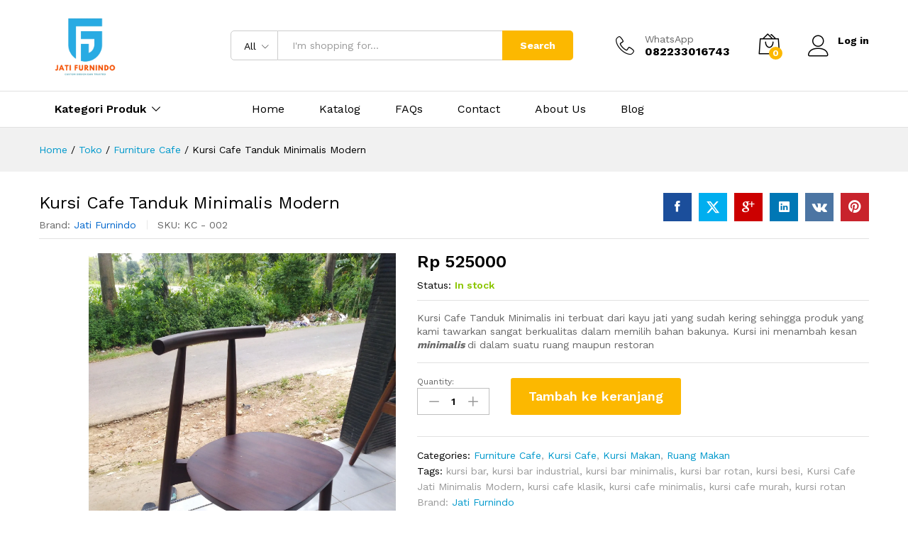

--- FILE ---
content_type: text/html; charset=UTF-8
request_url: https://www.jatifurnindo.com/product/kursi-cafe-tanduk-minimalis/
body_size: 22086
content:
<!DOCTYPE html>
<html lang="id">
<head>
    <meta charset="UTF-8">
    <meta name="viewport" content="width=device-width, initial-scale=1">
    <link rel="pingback" href="https://www.jatifurnindo.com/xmlrpc.php">

		<link rel="preload" href="https://www.jatifurnindo.com/wp-content/themes/martfury/fonts/linearicons.woff2" as="font" type="font/woff2" crossorigin>
	<link rel="preload" href="https://www.jatifurnindo.com/wp-content/themes/martfury/fonts/eleganticons.woff2" as="font" type="font/woff2" crossorigin>
	<link rel="preload" href="https://www.jatifurnindo.com/wp-content/themes/martfury/fonts/ionicons.woff2" as="font" type="font/woff2" crossorigin>
	<meta name='robots' content='index, follow, max-image-preview:large, max-snippet:-1, max-video-preview:-1' />

	<!-- This site is optimized with the Yoast SEO plugin v26.7 - https://yoast.com/wordpress/plugins/seo/ -->
	<link media="all" href="https://www.jatifurnindo.com/wp-content/cache/autoptimize/css/autoptimize_397f895da7270b4762b8ace245c6fabf.css" rel="stylesheet"><title>Kursi Cafe Tanduk Minimalis Modern - Jati Furnindo</title>
	<meta name="description" content="Kursi Cafe Tanduk Minimalis ini terbuat dari kayu jati yang sudah kering sehingga produk yang kami tawarkan sangat berkualitas dalam memilih bahan bakunya." />
	<link rel="canonical" href="https://www.jatifurnindo.com/product/kursi-cafe-tanduk-minimalis/" />
	<meta property="og:locale" content="id_ID" />
	<meta property="og:type" content="article" />
	<meta property="og:title" content="Kursi Cafe Tanduk Minimalis Modern - Jati Furnindo" />
	<meta property="og:description" content="Kursi Cafe Tanduk Minimalis ini terbuat dari kayu jati yang sudah kering sehingga produk yang kami tawarkan sangat berkualitas dalam memilih bahan bakunya." />
	<meta property="og:url" content="https://www.jatifurnindo.com/product/kursi-cafe-tanduk-minimalis/" />
	<meta property="og:site_name" content="Jati Furnindo" />
	<meta property="article:modified_time" content="2020-07-26T15:17:48+00:00" />
	<meta property="og:image" content="https://i0.wp.com/www.jatifurnindo.com/wp-content/uploads/2020/07/Kursi-Cafe-Tanduk-Minimalis-scaled.jpg?fit=1920%2C2560&ssl=1" />
	<meta property="og:image:width" content="1920" />
	<meta property="og:image:height" content="2560" />
	<meta property="og:image:type" content="image/jpeg" />
	<meta name="twitter:card" content="summary_large_image" />
	<meta name="twitter:label1" content="Estimasi waktu membaca" />
	<meta name="twitter:data1" content="3 menit" />
	<script type="application/ld+json" class="yoast-schema-graph">{"@context":"https://schema.org","@graph":[{"@type":"WebPage","@id":"https://www.jatifurnindo.com/product/kursi-cafe-tanduk-minimalis/","url":"https://www.jatifurnindo.com/product/kursi-cafe-tanduk-minimalis/","name":"Kursi Cafe Tanduk Minimalis Modern - Jati Furnindo","isPartOf":{"@id":"https://www.jatifurnindo.com/#website"},"primaryImageOfPage":{"@id":"https://www.jatifurnindo.com/product/kursi-cafe-tanduk-minimalis/#primaryimage"},"image":{"@id":"https://www.jatifurnindo.com/product/kursi-cafe-tanduk-minimalis/#primaryimage"},"thumbnailUrl":"https://www.jatifurnindo.com/wp-content/uploads/2020/07/Kursi-Cafe-Tanduk-Minimalis-scaled.jpg","datePublished":"2020-07-02T13:57:15+00:00","dateModified":"2020-07-26T15:17:48+00:00","description":"Kursi Cafe Tanduk Minimalis ini terbuat dari kayu jati yang sudah kering sehingga produk yang kami tawarkan sangat berkualitas dalam memilih bahan bakunya.","breadcrumb":{"@id":"https://www.jatifurnindo.com/product/kursi-cafe-tanduk-minimalis/#breadcrumb"},"inLanguage":"id","potentialAction":[{"@type":"ReadAction","target":["https://www.jatifurnindo.com/product/kursi-cafe-tanduk-minimalis/"]}]},{"@type":"ImageObject","inLanguage":"id","@id":"https://www.jatifurnindo.com/product/kursi-cafe-tanduk-minimalis/#primaryimage","url":"https://www.jatifurnindo.com/wp-content/uploads/2020/07/Kursi-Cafe-Tanduk-Minimalis-scaled.jpg","contentUrl":"https://www.jatifurnindo.com/wp-content/uploads/2020/07/Kursi-Cafe-Tanduk-Minimalis-scaled.jpg","width":1920,"height":2560,"caption":"Kursi Cafe Tanduk Minimalis"},{"@type":"BreadcrumbList","@id":"https://www.jatifurnindo.com/product/kursi-cafe-tanduk-minimalis/#breadcrumb","itemListElement":[{"@type":"ListItem","position":1,"name":"Beranda","item":"https://www.jatifurnindo.com/"},{"@type":"ListItem","position":2,"name":"Toko","item":"https://www.jatifurnindo.com/shop/"},{"@type":"ListItem","position":3,"name":"Kursi Cafe Tanduk Minimalis Modern"}]},{"@type":"WebSite","@id":"https://www.jatifurnindo.com/#website","url":"https://www.jatifurnindo.com/","name":"Jati Furnindo","description":"Furniture Asli Jepara Kualitas Terbaik","potentialAction":[{"@type":"SearchAction","target":{"@type":"EntryPoint","urlTemplate":"https://www.jatifurnindo.com/?s={search_term_string}"},"query-input":{"@type":"PropertyValueSpecification","valueRequired":true,"valueName":"search_term_string"}}],"inLanguage":"id"}]}</script>
	<!-- / Yoast SEO plugin. -->


<link rel="alternate" type="application/rss+xml" title="Jati Furnindo &raquo; Feed" href="https://www.jatifurnindo.com/feed/" />
<link rel="alternate" type="application/rss+xml" title="Jati Furnindo &raquo; Umpan Komentar" href="https://www.jatifurnindo.com/comments/feed/" />
<link rel="alternate" type="application/rss+xml" title="Jati Furnindo &raquo; Kursi Cafe Tanduk Minimalis Modern Umpan Komentar" href="https://www.jatifurnindo.com/product/kursi-cafe-tanduk-minimalis/feed/" />
<link rel="alternate" title="oEmbed (JSON)" type="application/json+oembed" href="https://www.jatifurnindo.com/wp-json/oembed/1.0/embed?url=https%3A%2F%2Fwww.jatifurnindo.com%2Fproduct%2Fkursi-cafe-tanduk-minimalis%2F" />
<link rel="alternate" title="oEmbed (XML)" type="text/xml+oembed" href="https://www.jatifurnindo.com/wp-json/oembed/1.0/embed?url=https%3A%2F%2Fwww.jatifurnindo.com%2Fproduct%2Fkursi-cafe-tanduk-minimalis%2F&#038;format=xml" />








<link rel='stylesheet' id='martfury-fonts-css' href='https://fonts.googleapis.com/css?family=Work+Sans%3A300%2C400%2C500%2C600%2C700%7CLibre+Baskerville%3A400%2C700&#038;subset=latin%2Clatin-ext&#038;ver=20170801' type='text/css' media='all' />










<script type="text/template" id="tmpl-variation-template">
	<div class="woocommerce-variation-description">{{{ data.variation.variation_description }}}</div>
	<div class="woocommerce-variation-price">{{{ data.variation.price_html }}}</div>
	<div class="woocommerce-variation-availability">{{{ data.variation.availability_html }}}</div>
</script>
<script type="text/template" id="tmpl-unavailable-variation-template">
	<p role="alert">Maaf, produk ini tidak tersedia. Mohon pilih kombinasi yang berbeda.</p>
</script>
<script type="text/javascript" src="https://www.jatifurnindo.com/wp-includes/js/jquery/jquery.min.js" id="jquery-core-js"></script>


<script type="text/javascript" id="wc-add-to-cart-js-extra">
/* <![CDATA[ */
var wc_add_to_cart_params = {"ajax_url":"/wp-admin/admin-ajax.php","wc_ajax_url":"/?wc-ajax=%%endpoint%%","i18n_view_cart":"Lihat keranjang","cart_url":"https://www.jatifurnindo.com/cart/","is_cart":"","cart_redirect_after_add":"no"};
//# sourceURL=wc-add-to-cart-js-extra
/* ]]> */
</script>



<script type="text/javascript" id="wc-single-product-js-extra">
/* <![CDATA[ */
var wc_single_product_params = {"i18n_required_rating_text":"Silakan pilih rating","i18n_rating_options":["1 bintang dari 5","2 bintang dari 5","3 bintang dari 5","4 bintang dari 5","5 bintang dari 5"],"i18n_product_gallery_trigger_text":"Lihat galeri gambar layar penuh","review_rating_required":"yes","flexslider":{"rtl":false,"animation":"slide","smoothHeight":true,"directionNav":false,"controlNav":"thumbnails","slideshow":false,"animationSpeed":500,"animationLoop":false,"allowOneSlide":false},"zoom_enabled":"1","zoom_options":[],"photoswipe_enabled":"","photoswipe_options":{"shareEl":false,"closeOnScroll":false,"history":false,"hideAnimationDuration":0,"showAnimationDuration":0},"flexslider_enabled":"1"};
//# sourceURL=wc-single-product-js-extra
/* ]]> */
</script>


<script type="text/javascript" id="woocommerce-js-extra">
/* <![CDATA[ */
var woocommerce_params = {"ajax_url":"/wp-admin/admin-ajax.php","wc_ajax_url":"/?wc-ajax=%%endpoint%%","i18n_password_show":"Tampilkan kata sandi","i18n_password_hide":"Sembunyikan kata sandi"};
//# sourceURL=woocommerce-js-extra
/* ]]> */
</script>



<script type="text/javascript" id="wp-util-js-extra">
/* <![CDATA[ */
var _wpUtilSettings = {"ajax":{"url":"/wp-admin/admin-ajax.php"}};
//# sourceURL=wp-util-js-extra
/* ]]> */
</script>

<script type="text/javascript" id="wc-add-to-cart-variation-js-extra">
/* <![CDATA[ */
var wc_add_to_cart_variation_params = {"wc_ajax_url":"/?wc-ajax=%%endpoint%%","i18n_no_matching_variations_text":"Maaf, tidak ada produk yang cocok dengan pilihan Anda. Silakan pilih kombinasi yang berbeda.","i18n_make_a_selection_text":"Silakan pilih beberapa pilihan produk sebelum menambahkan produk ini ke keranjang Anda.","i18n_unavailable_text":"Maaf, produk ini tidak tersedia. Mohon pilih kombinasi yang berbeda.","i18n_reset_alert_text":"Pilihan telah diatur ulang. Silakan pilih beberapa pilihan produk sebelum menambahkan produk ini ke keranjang."};
//# sourceURL=wc-add-to-cart-variation-js-extra
/* ]]> */
</script>


<script type="text/javascript" id="martfury-product-bought-together-js-extra">
/* <![CDATA[ */
var martfuryPbt = {"currency_pos":"left_space","currency_symbol":"Rp","thousand_sep":"","decimal_sep":".","price_decimals":"0","check_all":"","pbt_alert":"Please select a purchasable variation for [name] before adding this product to the cart.","pbt_alert_multiple":"Please select a purchasable variation for the selected variable products before adding them to the cart."};
//# sourceURL=martfury-product-bought-together-js-extra
/* ]]> */
</script>

<script type="text/javascript" id="wc-cart-fragments-js-extra">
/* <![CDATA[ */
var wc_cart_fragments_params = {"ajax_url":"/wp-admin/admin-ajax.php","wc_ajax_url":"/?wc-ajax=%%endpoint%%","cart_hash_key":"wc_cart_hash_6e4bad83b3f51878cb9d32e6b166c3ca","fragment_name":"wc_fragments_6e4bad83b3f51878cb9d32e6b166c3ca","request_timeout":"5000"};
//# sourceURL=wc-cart-fragments-js-extra
/* ]]> */
</script>

<script></script><link rel="https://api.w.org/" href="https://www.jatifurnindo.com/wp-json/" /><link rel="alternate" title="JSON" type="application/json" href="https://www.jatifurnindo.com/wp-json/wp/v2/product/2783" /><link rel="EditURI" type="application/rsd+xml" title="RSD" href="https://www.jatifurnindo.com/xmlrpc.php?rsd" />
<meta name="generator" content="WordPress 6.9" />
<meta name="generator" content="WooCommerce 10.4.3" />
<link rel='shortlink' href='https://www.jatifurnindo.com/?p=2783' />
	<noscript><style>.woocommerce-product-gallery{ opacity: 1 !important; }</style></noscript>
	<meta name="generator" content="Powered by WPBakery Page Builder - drag and drop page builder for WordPress."/>
<noscript><style> .wpb_animate_when_almost_visible { opacity: 1; }</style></noscript>

</head>

<body data-rsssl=1 class="wp-singular product-template-default single single-product postid-2783 wp-embed-responsive wp-theme-martfury theme-martfury woocommerce woocommerce-page woocommerce-no-js header-layout-1 full-content single-product-layout-1 mf-preloader mf-light-skin sticky-header wpb-js-composer js-comp-ver-8.5 vc_responsive product_loop-no-hover">
        <div id="martfury-preloader" class="martfury-preloader">
        </div>
		
<div id="page" class="hfeed site">
			        <header id="site-header" class="site-header header-department-bot">
			
<div class="header-main">
    <div class="container">
        <div class="row header-row">
            <div class="header-logo col-lg-3 col-md-3 col-sm-6 col-xs-6">
                <div class="d-logo">
					    <div class="logo">
        <a href="https://www.jatifurnindo.com/">
            <img class="site-logo" alt="Jati Furnindo"
                 src="https://www.jatifurnindo.com/wp-content/uploads/2025/07/1000100784-scaled-e1751514712540.png"/>
			        </a>
    </div>
<p class="site-title"><a href="https://www.jatifurnindo.com/" rel="home">Jati Furnindo</a></p>    <h2 class="site-description">Furniture Asli Jepara Kualitas Terbaik</h2>

                </div>
				                    <div class="d-department">
						        <div class="products-cats-menu mf-closed">
            <div class="cats-menu-title"><i class="icon-menu"><span class="s-space">&nbsp;</span></i><span class="text">Kategori Produk</span></div>

            <div class="toggle-product-cats nav" >
				<ul id="menu-kategori-produk" class="menu"><li class="menu-item menu-item-type-taxonomy menu-item-object-product_cat menu-item-has-children menu-item-2688 dropdown hasmenu"><a href="https://www.jatifurnindo.com/product-category/ruang-tamu/" class="dropdown-toggle has-icon" role="button" data-toggle="dropdown" aria-haspopup="true" aria-expanded="false"><i style="color:#dd9933" class="icon-couch"></i> Ruang Tamu</a>
<ul class="dropdown-submenu">
	<li class="menu-item menu-item-type-taxonomy menu-item-object-product_cat menu-item-2715"><a href="https://www.jatifurnindo.com/product-category/ruang-tamu/kursi-tamu/">Kursi Tamu</a></li>

</ul>
</li>
<li class="menu-item menu-item-type-taxonomy menu-item-object-product_cat current-product-ancestor current-menu-parent current-product-parent menu-item-has-children menu-item-2687 active dropdown hasmenu"><a href="https://www.jatifurnindo.com/product-category/ruang-makan/" class="dropdown-toggle has-icon" role="button" data-toggle="dropdown" aria-haspopup="true" aria-expanded="false"><i style="color:#dd9933" class="ion-android-restaurant"></i> Ruang Makan</a>
<ul class="dropdown-submenu">
	<li class="menu-item menu-item-type-taxonomy menu-item-object-product_cat current-product-ancestor current-menu-parent current-product-parent menu-item-2713 active"><a href="https://www.jatifurnindo.com/product-category/ruang-makan/kursi-makan/">Kursi Makan</a></li>
	<li class="menu-item menu-item-type-taxonomy menu-item-object-product_cat menu-item-2714"><a href="https://www.jatifurnindo.com/product-category/ruang-makan/meja-makan/">Meja Makan</a></li>

</ul>
</li>
<li class="menu-item menu-item-type-taxonomy menu-item-object-product_cat menu-item-has-children menu-item-2686 dropdown hasmenu"><a href="https://www.jatifurnindo.com/product-category/kamar-tidur/" class="dropdown-toggle has-icon" role="button" data-toggle="dropdown" aria-haspopup="true" aria-expanded="false"><i style="color:#dd9933" class="icon-bed"></i> Kamar Tidur</a>
<ul class="dropdown-submenu">
	<li class="menu-item menu-item-type-taxonomy menu-item-object-product_cat menu-item-2710"><a href="https://www.jatifurnindo.com/product-category/kamar-tidur/lemari-pakaian/">Lemari Pakaian</a></li>
	<li class="menu-item menu-item-type-taxonomy menu-item-object-product_cat menu-item-2711"><a href="https://www.jatifurnindo.com/product-category/kamar-tidur/meja-rias/">Meja Rias</a></li>
	<li class="menu-item menu-item-type-taxonomy menu-item-object-product_cat menu-item-2712"><a href="https://www.jatifurnindo.com/product-category/kamar-tidur/tempat-tidur/">Tempat Tidur</a></li>

</ul>
</li>
<li class="menu-item menu-item-type-taxonomy menu-item-object-product_cat menu-item-has-children menu-item-2685 dropdown hasmenu"><a href="https://www.jatifurnindo.com/product-category/furniture-kantor/" class="dropdown-toggle has-icon" role="button" data-toggle="dropdown" aria-haspopup="true" aria-expanded="false"><i style="color:#dd9933" class="icon-pencil5"></i> Furniture Kantor</a>
<ul class="dropdown-submenu">
	<li class="menu-item menu-item-type-taxonomy menu-item-object-product_cat menu-item-2708"><a href="https://www.jatifurnindo.com/product-category/furniture-kantor/meja-kantor/">Meja Kantor</a></li>
	<li class="menu-item menu-item-type-taxonomy menu-item-object-product_cat menu-item-2709"><a href="https://www.jatifurnindo.com/product-category/furniture-kantor/rak-buku/">Rak Buku</a></li>

</ul>
</li>
<li class="menu-item menu-item-type-taxonomy menu-item-object-product_cat menu-item-has-children menu-item-2683 dropdown hasmenu"><a href="https://www.jatifurnindo.com/product-category/furniture-anak/" class="dropdown-toggle has-icon" role="button" data-toggle="dropdown" aria-haspopup="true" aria-expanded="false"><i style="color:#dd9933" class="icon-baby"></i> Furniture Anak</a>
<ul class="dropdown-submenu">
	<li class="menu-item menu-item-type-taxonomy menu-item-object-product_cat menu-item-2704"><a href="https://www.jatifurnindo.com/product-category/furniture-anak/tempat-tidur-bayi/">Tempat Tidur Bayi</a></li>
	<li class="menu-item menu-item-type-taxonomy menu-item-object-product_cat menu-item-2705"><a href="https://www.jatifurnindo.com/product-category/furniture-anak/tempat-tidur-tingkat/">Tempat Tidur Tingkat</a></li>

</ul>
</li>
<li class="menu-item menu-item-type-taxonomy menu-item-object-product_cat current-product-ancestor current-menu-parent current-product-parent menu-item-has-children menu-item-2684 active dropdown hasmenu"><a href="https://www.jatifurnindo.com/product-category/furniture-cafe/" class="dropdown-toggle has-icon" role="button" data-toggle="dropdown" aria-haspopup="true" aria-expanded="false"><i style="color:#dd9933" class="ion-coffee"></i> Furniture Cafe</a>
<ul class="dropdown-submenu">
	<li class="menu-item menu-item-type-taxonomy menu-item-object-product_cat menu-item-2706"><a href="https://www.jatifurnindo.com/product-category/furniture-cafe/kursi-bar/">Kursi Bar</a></li>
	<li class="menu-item menu-item-type-taxonomy menu-item-object-product_cat current-product-ancestor current-menu-parent current-product-parent menu-item-2707 active"><a href="https://www.jatifurnindo.com/product-category/furniture-cafe/kursi-cafe/">Kursi Cafe</a></li>

</ul>
</li>
</ul>            </div>
        </div>
		                    </div>
				            </div>
            <div class="header-extras col-lg-9 col-md-9 col-sm-6 col-xs-6">
				<div class="product-extra-search">
                <form class="products-search" method="get" action="https://www.jatifurnindo.com/">
                <div class="psearch-content">
                    <div class="product-cat"><div class="product-cat-label ">All</div> <select  name='product_cat' id='header-search-product-cat' class='product-cat-dd'>
	<option value='0' selected='selected'>All</option>
	<option class="level-0" value="furniture-cafe">Furniture Cafe</option>
	<option class="level-1" value="kursi-bar">&nbsp;&nbsp;&nbsp;Kursi Bar</option>
	<option class="level-1" value="kursi-cafe">&nbsp;&nbsp;&nbsp;Kursi Cafe</option>
	<option class="level-0" value="ruang-makan">Ruang Makan</option>
	<option class="level-1" value="kursi-makan">&nbsp;&nbsp;&nbsp;Kursi Makan</option>
	<option class="level-1" value="meja-makan">&nbsp;&nbsp;&nbsp;Meja Makan</option>
	<option class="level-0" value="ruang-tamu">Ruang Tamu</option>
	<option class="level-1" value="kursi-sofa">&nbsp;&nbsp;&nbsp;Kursi Sofa</option>
	<option class="level-1" value="kursi-tamu">&nbsp;&nbsp;&nbsp;Kursi Tamu</option>
	<option class="level-1" value="kursi-teras">&nbsp;&nbsp;&nbsp;Kursi Teras</option>
</select>
</div>
                    <div class="search-wrapper">
                        <input type="text" name="s"  class="search-field" autocomplete="off" placeholder="I&#039;m shopping for...">
                        <input type="hidden" name="post_type" value="product">
                        <div class="search-results woocommerce"></div>
                    </div>
                    <button type="submit" class="search-submit mf-background-primary">Search</button>
                </div>
            </form> 
            </div>                <ul class="extras-menu">
					<li class="extra-menu-item menu-item-hotline">
                
				<i class="icon-telephone extra-icon"></i>
				<span class="hotline-content">
					<label>WhatsApp</label>
					<span>082233016743</span>
				</span>
				
		    </li><li class="extra-menu-item menu-item-cart mini-cart woocommerce">
				<a class="cart-contents" id="icon-cart-contents" href="https://www.jatifurnindo.com/cart/">
					<i class="icon-bag2 extra-icon"></i>
					<span class="mini-item-counter mf-background-primary">
						0
					</span>
				</a>
				<div class="mini-cart-content">
				<span class="tl-arrow-menu"></span>
					<div class="widget_shopping_cart_content">

    <p class="woocommerce-mini-cart__empty-message">No products in the cart.</p>


</div>
				</div>
			</li><li class="extra-menu-item menu-item-account">
					<a href="https://www.jatifurnindo.com/my-account/" id="menu-extra-login"><i class="extra-icon icon-user"></i><span class="login-text">Log in</span></a>
					
				</li>                </ul>
            </div>
        </div>
    </div>
</div>
<div class="main-menu hidden-xs hidden-sm">
    <div class="container">
        <div class="row header-row">
			                <div class="col-md-3 col-sm-3 i-product-cats mr-extra-department">
					        <div class="products-cats-menu mf-closed">
            <div class="cats-menu-title"><i class="icon-menu"><span class="s-space">&nbsp;</span></i><span class="text">Kategori Produk</span></div>

            <div class="toggle-product-cats nav" >
				<ul id="menu-kategori-produk" class="menu"><li class="menu-item menu-item-type-taxonomy menu-item-object-product_cat menu-item-has-children menu-item-2688 dropdown hasmenu"><a href="https://www.jatifurnindo.com/product-category/ruang-tamu/" class="dropdown-toggle has-icon" role="button" data-toggle="dropdown" aria-haspopup="true" aria-expanded="false"><i style="color:#dd9933" class="icon-couch"></i> Ruang Tamu</a>
<ul class="dropdown-submenu">
	<li class="menu-item menu-item-type-taxonomy menu-item-object-product_cat menu-item-2715"><a href="https://www.jatifurnindo.com/product-category/ruang-tamu/kursi-tamu/">Kursi Tamu</a></li>

</ul>
</li>
<li class="menu-item menu-item-type-taxonomy menu-item-object-product_cat current-product-ancestor current-menu-parent current-product-parent menu-item-has-children menu-item-2687 active dropdown hasmenu"><a href="https://www.jatifurnindo.com/product-category/ruang-makan/" class="dropdown-toggle has-icon" role="button" data-toggle="dropdown" aria-haspopup="true" aria-expanded="false"><i style="color:#dd9933" class="ion-android-restaurant"></i> Ruang Makan</a>
<ul class="dropdown-submenu">
	<li class="menu-item menu-item-type-taxonomy menu-item-object-product_cat current-product-ancestor current-menu-parent current-product-parent menu-item-2713 active"><a href="https://www.jatifurnindo.com/product-category/ruang-makan/kursi-makan/">Kursi Makan</a></li>
	<li class="menu-item menu-item-type-taxonomy menu-item-object-product_cat menu-item-2714"><a href="https://www.jatifurnindo.com/product-category/ruang-makan/meja-makan/">Meja Makan</a></li>

</ul>
</li>
<li class="menu-item menu-item-type-taxonomy menu-item-object-product_cat menu-item-has-children menu-item-2686 dropdown hasmenu"><a href="https://www.jatifurnindo.com/product-category/kamar-tidur/" class="dropdown-toggle has-icon" role="button" data-toggle="dropdown" aria-haspopup="true" aria-expanded="false"><i style="color:#dd9933" class="icon-bed"></i> Kamar Tidur</a>
<ul class="dropdown-submenu">
	<li class="menu-item menu-item-type-taxonomy menu-item-object-product_cat menu-item-2710"><a href="https://www.jatifurnindo.com/product-category/kamar-tidur/lemari-pakaian/">Lemari Pakaian</a></li>
	<li class="menu-item menu-item-type-taxonomy menu-item-object-product_cat menu-item-2711"><a href="https://www.jatifurnindo.com/product-category/kamar-tidur/meja-rias/">Meja Rias</a></li>
	<li class="menu-item menu-item-type-taxonomy menu-item-object-product_cat menu-item-2712"><a href="https://www.jatifurnindo.com/product-category/kamar-tidur/tempat-tidur/">Tempat Tidur</a></li>

</ul>
</li>
<li class="menu-item menu-item-type-taxonomy menu-item-object-product_cat menu-item-has-children menu-item-2685 dropdown hasmenu"><a href="https://www.jatifurnindo.com/product-category/furniture-kantor/" class="dropdown-toggle has-icon" role="button" data-toggle="dropdown" aria-haspopup="true" aria-expanded="false"><i style="color:#dd9933" class="icon-pencil5"></i> Furniture Kantor</a>
<ul class="dropdown-submenu">
	<li class="menu-item menu-item-type-taxonomy menu-item-object-product_cat menu-item-2708"><a href="https://www.jatifurnindo.com/product-category/furniture-kantor/meja-kantor/">Meja Kantor</a></li>
	<li class="menu-item menu-item-type-taxonomy menu-item-object-product_cat menu-item-2709"><a href="https://www.jatifurnindo.com/product-category/furniture-kantor/rak-buku/">Rak Buku</a></li>

</ul>
</li>
<li class="menu-item menu-item-type-taxonomy menu-item-object-product_cat menu-item-has-children menu-item-2683 dropdown hasmenu"><a href="https://www.jatifurnindo.com/product-category/furniture-anak/" class="dropdown-toggle has-icon" role="button" data-toggle="dropdown" aria-haspopup="true" aria-expanded="false"><i style="color:#dd9933" class="icon-baby"></i> Furniture Anak</a>
<ul class="dropdown-submenu">
	<li class="menu-item menu-item-type-taxonomy menu-item-object-product_cat menu-item-2704"><a href="https://www.jatifurnindo.com/product-category/furniture-anak/tempat-tidur-bayi/">Tempat Tidur Bayi</a></li>
	<li class="menu-item menu-item-type-taxonomy menu-item-object-product_cat menu-item-2705"><a href="https://www.jatifurnindo.com/product-category/furniture-anak/tempat-tidur-tingkat/">Tempat Tidur Tingkat</a></li>

</ul>
</li>
<li class="menu-item menu-item-type-taxonomy menu-item-object-product_cat current-product-ancestor current-menu-parent current-product-parent menu-item-has-children menu-item-2684 active dropdown hasmenu"><a href="https://www.jatifurnindo.com/product-category/furniture-cafe/" class="dropdown-toggle has-icon" role="button" data-toggle="dropdown" aria-haspopup="true" aria-expanded="false"><i style="color:#dd9933" class="ion-coffee"></i> Furniture Cafe</a>
<ul class="dropdown-submenu">
	<li class="menu-item menu-item-type-taxonomy menu-item-object-product_cat menu-item-2706"><a href="https://www.jatifurnindo.com/product-category/furniture-cafe/kursi-bar/">Kursi Bar</a></li>
	<li class="menu-item menu-item-type-taxonomy menu-item-object-product_cat current-product-ancestor current-menu-parent current-product-parent menu-item-2707 active"><a href="https://www.jatifurnindo.com/product-category/furniture-cafe/kursi-cafe/">Kursi Cafe</a></li>

</ul>
</li>
</ul>            </div>
        </div>
		                </div>
			            <div class="col-md-9 col-sm-9 mr-header-menu">
                <div class="col-header-menu">
					        <div class="primary-nav nav">
			<ul id="menu-primary-menu" class="menu"><li class="menu-item menu-item-type-post_type menu-item-object-page menu-item-home menu-item-2656"><a href="https://www.jatifurnindo.com/">Home</a></li>
<li class="menu-item menu-item-type-post_type menu-item-object-page current_page_parent menu-item-2979"><a href="https://www.jatifurnindo.com/shop/">Katalog</a></li>
<li class="menu-item menu-item-type-post_type menu-item-object-page menu-item-2662"><a href="https://www.jatifurnindo.com/faqs/">FAQs</a></li>
<li class="menu-item menu-item-type-post_type menu-item-object-page menu-item-2661"><a href="https://www.jatifurnindo.com/contact/">Contact</a></li>
<li class="menu-item menu-item-type-post_type menu-item-object-page menu-item-2658"><a href="https://www.jatifurnindo.com/about-us/">About Us</a></li>
<li class="menu-item menu-item-type-post_type menu-item-object-page menu-item-2657"><a href="https://www.jatifurnindo.com/blog/">Blog</a></li>
</ul>        </div>
							                </div>
            </div>
        </div>
    </div>
</div>
<div class="mobile-menu hidden-lg hidden-md">
    <div class="container">
        <div class="mobile-menu-row">
            <a class="mf-toggle-menu" id="mf-toggle-menu" href="#">
                <i class="icon-menu"></i>
            </a>
			<div class="product-extra-search">
                <form class="products-search" method="get" action="https://www.jatifurnindo.com/">
                <div class="psearch-content">
                    <div class="product-cat"><div class="product-cat-label no-cats">All</div> </div>
                    <div class="search-wrapper">
                        <input type="text" name="s"  class="search-field" autocomplete="off" placeholder="I&#039;m shopping for...">
                        <input type="hidden" name="post_type" value="product">
                        <div class="search-results woocommerce"></div>
                    </div>
                    <button type="submit" class="search-submit mf-background-primary">Search</button>
                </div>
            </form> 
            </div>        </div>
    </div>
</div>

        </header>
		
<div class="page-header page-header-catalog">
    <div class="page-breadcrumbs">
        <div class="container">
			        <ul class="breadcrumbs" itemscope itemtype="https://schema.org/BreadcrumbList">
			<li itemprop="itemListElement" itemscope itemtype="http://schema.org/ListItem">
				<a class="home" href="https://www.jatifurnindo.com" itemprop="item">
					<span itemprop="name">Home </span>
					<meta itemprop="position" content="1">
				</a>
				</li><span class="sep">/</span>
		 <li itemprop="itemListElement" itemscope itemtype="http://schema.org/ListItem">
			<a href="https://www.jatifurnindo.com/shop/" itemprop="item"><span itemprop="name">Toko</span><meta itemprop="position" content="2"></a>
		</li>
	<span class="sep">/</span>
		 <li itemprop="itemListElement" itemscope itemtype="http://schema.org/ListItem">
			<a href="https://www.jatifurnindo.com/product-category/furniture-cafe/" itemprop="item"><span itemprop="name">Furniture Cafe</span><meta itemprop="position" content="3"></a>
		</li>
	<span class="sep">/</span>
		 <li itemprop="itemListElement" itemscope itemtype="http://schema.org/ListItem">
			<a href="https://www.jatifurnindo.com/product/kursi-cafe-tanduk-minimalis/" itemprop="item"><span itemprop="name">Kursi Cafe Tanduk Minimalis Modern</span><meta itemprop="position" content="4"></a>
		</li>
	        </ul>
		        </div>
    </div>
</div>
    <div id="content" class="site-content">
		<div class="container"><div class="row">
	<div id="primary" class="content-area col-md-12">

					
			<div class="woocommerce-notices-wrapper"></div><div id="product-2783" class="mf-single-product mf-product-layout-1 product type-product post-2783 status-publish first instock product_cat-furniture-cafe product_cat-kursi-cafe product_cat-kursi-makan product_cat-ruang-makan product_tag-kursi-bar product_tag-kursi-bar-industrial product_tag-kursi-bar-minimalis product_tag-kursi-bar-rotan product_tag-kursi-besi product_tag-kursi-cafe-jati-minimalis-modern product_tag-kursi-cafe-klasik product_tag-kursi-cafe-minimalis product_tag-kursi-cafe-murah product_tag-kursi-rotan has-post-thumbnail shipping-taxable purchasable product-type-simple">


	<div class="mf-product-detail">
		
        <div class="mf-entry-product-header">
            <div class="entry-left">
				<h1 class="product_title entry-title">Kursi Cafe Tanduk Minimalis Modern</h1>
                <ul class="entry-meta">
					            <li class="meta-brand">
				Brand:                <a href="https://www.jatifurnindo.com/product-brand/jati-furnindo/"
                   class="meta-value">Jati Furnindo</a>
            </li>
		            <li class="meta-sku">
				SKU:                <span class="meta-value">
                    KC - 002                </span>
            </li>
		
                </ul>
            </div>
			<div class="social-links"><a class="share-facebook martfury-facebook" title="Kursi Cafe Tanduk Minimalis Modern" href="http://www.facebook.com/sharer.php?u=https%3A%2F%2Fwww.jatifurnindo.com%2Fproduct%2Fkursi-cafe-tanduk-minimalis%2F" target="_blank"><i class="ion-social-facebook"></i></a><a class="share-twitter martfury-twitter" href="https://twitter.com/intent/tweet?text=Kursi Cafe Tanduk Minimalis Modern&url=https%3A%2F%2Fwww.jatifurnindo.com%2Fproduct%2Fkursi-cafe-tanduk-minimalis%2F" title="Kursi+Cafe+Tanduk+Minimalis+Modern" target="_blank"><svg xmlns="http://www.w3.org/2000/svg" height="16" width="16" viewBox="0 0 512 512"><path d="M389.2 48h70.6L305.6 224.2 487 464H345L233.7 318.6 106.5 464H35.8L200.7 275.5 26.8 48H172.4L272.9 180.9 389.2 48zM364.4 421.8h39.1L151.1 88h-42L364.4 421.8z"/></svg></a><a class="share-google-plus martfury-google-plus" href="https://plus.google.com/share?url=https%3A%2F%2Fwww.jatifurnindo.com%2Fproduct%2Fkursi-cafe-tanduk-minimalis%2F" title="Kursi Cafe Tanduk Minimalis Modern" target="_blank"><i class="ion-social-googleplus"></i></a><a class="share-linkedin martfury-linkedin" href="http://www.linkedin.com/shareArticle?url=https%3A%2F%2Fwww.jatifurnindo.com%2Fproduct%2Fkursi-cafe-tanduk-minimalis%2F&title=Kursi Cafe Tanduk Minimalis Modern" title="Kursi+Cafe+Tanduk+Minimalis+Modern" target="_blank"><i class="ion-social-linkedin"></i></a><a class="share-vkontakte martfury-vkontakte" href="http://vk.com/share.php?url=https%3A%2F%2Fwww.jatifurnindo.com%2Fproduct%2Fkursi-cafe-tanduk-minimalis%2F&title=Kursi Cafe Tanduk Minimalis Modern&image=https%3A%2F%2Fwww.jatifurnindo.com%2Fwp-content%2Fuploads%2F2020%2F07%2FKursi-Cafe-Tanduk-Minimalis-scaled.jpg" title="Kursi+Cafe+Tanduk+Minimalis+Modern" target="_blank"><i class="fa fa-vk"></i></a><a class="share-pinterest martfury-pinterest" href="http://pinterest.com/pin/create/button?media=https%3A%2F%2Fwww.jatifurnindo.com%2Fwp-content%2Fuploads%2F2020%2F07%2FKursi-Cafe-Tanduk-Minimalis-scaled.jpg&url=https%3A%2F%2Fwww.jatifurnindo.com%2Fproduct%2Fkursi-cafe-tanduk-minimalis%2F&description=Kursi Cafe Tanduk Minimalis Modern" title="Kursi+Cafe+Tanduk+Minimalis+Modern" target="_blank"><i class="ion-social-pinterest"></i></a></div>		        </div>
		
<div class="woocommerce-product-gallery woocommerce-product-gallery--with-images woocommerce-product-gallery--columns-5 images "
     data-columns="5" style="opacity: 0; transition: opacity .25s ease-in-out;">
    <figure class="woocommerce-product-gallery__wrapper">
		<div data-thumb="https://www.jatifurnindo.com/wp-content/uploads/2020/07/Kursi-Cafe-Tanduk-Minimalis-100x100.jpg" data-thumb-alt="Kursi Cafe Tanduk Minimalis" data-thumb-srcset="https://www.jatifurnindo.com/wp-content/uploads/2020/07/Kursi-Cafe-Tanduk-Minimalis-100x100.jpg 100w, https://www.jatifurnindo.com/wp-content/uploads/2020/07/Kursi-Cafe-Tanduk-Minimalis-150x150.jpg 150w, https://www.jatifurnindo.com/wp-content/uploads/2020/07/Kursi-Cafe-Tanduk-Minimalis-300x300.jpg 300w"  data-thumb-sizes="(max-width: 100px) 100vw, 100px" class="woocommerce-product-gallery__image"><a href="https://www.jatifurnindo.com/wp-content/uploads/2020/07/Kursi-Cafe-Tanduk-Minimalis-scaled.jpg"><img width="600" height="800" src="https://www.jatifurnindo.com/wp-content/uploads/2020/07/Kursi-Cafe-Tanduk-Minimalis-600x800.jpg" class="wp-post-image" alt="Kursi Cafe Tanduk Minimalis" data-caption="Kursi Cafe Tanduk Minimalis" data-src="https://www.jatifurnindo.com/wp-content/uploads/2020/07/Kursi-Cafe-Tanduk-Minimalis-scaled.jpg" data-large_image="https://www.jatifurnindo.com/wp-content/uploads/2020/07/Kursi-Cafe-Tanduk-Minimalis-scaled.jpg" data-large_image_width="1920" data-large_image_height="2560" decoding="async" fetchpriority="high" srcset="https://www.jatifurnindo.com/wp-content/uploads/2020/07/Kursi-Cafe-Tanduk-Minimalis-600x800.jpg 600w, https://www.jatifurnindo.com/wp-content/uploads/2020/07/Kursi-Cafe-Tanduk-Minimalis-225x300.jpg 225w, https://www.jatifurnindo.com/wp-content/uploads/2020/07/Kursi-Cafe-Tanduk-Minimalis-768x1024.jpg 768w, https://www.jatifurnindo.com/wp-content/uploads/2020/07/Kursi-Cafe-Tanduk-Minimalis-1152x1536.jpg 1152w, https://www.jatifurnindo.com/wp-content/uploads/2020/07/Kursi-Cafe-Tanduk-Minimalis-1536x2048.jpg 1536w, https://www.jatifurnindo.com/wp-content/uploads/2020/07/Kursi-Cafe-Tanduk-Minimalis-370x493.jpg 370w, https://www.jatifurnindo.com/wp-content/uploads/2020/07/Kursi-Cafe-Tanduk-Minimalis-scaled.jpg 1920w" sizes="(max-width: 600px) 100vw, 600px" /></a></div><div data-thumb="https://www.jatifurnindo.com/wp-content/uploads/2020/07/Kursi-Cafe-Tanduk-Minimalis-100x100.jpg" class="woocommerce-product-gallery__image"><a href="https://www.jatifurnindo.com/wp-content/uploads/2020/07/Kursi-Cafe-Tanduk-Minimalis-scaled.jpg"><img src="https://www.jatifurnindo.com/wp-content/themes/martfury/images/transparent.png" data-original="https://www.jatifurnindo.com/wp-content/uploads/2020/07/Kursi-Cafe-Tanduk-Minimalis-600x800.jpg"  alt="Kursi Cafe Tanduk Minimalis" class="lazy " data-src="https://www.jatifurnindo.com/wp-content/uploads/2020/07/Kursi-Cafe-Tanduk-Minimalis-scaled.jpg" data-large_image="https://www.jatifurnindo.com/wp-content/uploads/2020/07/Kursi-Cafe-Tanduk-Minimalis-scaled.jpg" data-large_image_width="1920" data-large_image_height="2560"></a></div>    </figure>
		    <div class="product-image-ms ms-image-zoom">Roll over image to zoom in</div>
    <div class="product-image-ms ms-image-view hide">Click to open expanded view</div>
</div>

		<div class="summary entry-summary">

			<div class="martfury-product-price"><p class="price"><span class="woocommerce-Price-amount amount"><bdi><span class="woocommerce-Price-currencySymbol">Rp</span>&nbsp;525000</bdi></span></p>
</div><div class="mf-summary-header"> <div class="mf-summary-meta"><p class="stock in-stock"><label>Status:</label>In stock</p>
</div></div><div class="woocommerce-product-details__short-description">
	<p>Kursi Cafe Tanduk Minimalis ini terbuat dari kayu jati yang sudah kering sehingga produk yang kami tawarkan sangat berkualitas dalam memilih bahan bakunya. Kursi ini menambah kesan <strong><em>minimalis </em></strong>di dalam suatu ruang maupun restoran</p>
</div>

	
	<form class="cart" action="https://www.jatifurnindo.com/product/kursi-cafe-tanduk-minimalis/" method="post" enctype='multipart/form-data'>
		<div class="quantity">
		<label class="screen-reader-text" for="quantity_696cd521b5ce8">Kursi Cafe Tanduk Minimalis Modern quantity</label>
	<label class="label"
               for="quantity_696cd521b5ce8">Quantity:</label>
    <div class="qty-box">
        <span class="decrease  icon_minus-06"></span>
        <input
		type="number"
		            id="quantity_696cd521b5ce8"
            class="input-text qty text"
            name="quantity"
            value="1"
            title="Qty"
                        min="1"
            max=""
                            step="1"
                placeholder=""
                inputmode="numeric"
                autocomplete="off"
            
        />
        <span class="increase icon_plus"></span>
    </div>
	</div>

		<button type="submit" name="add-to-cart" value="2783" class="single_add_to_cart_button button alt">Tambah ke keranjang</button>

		<div class="actions-button"></div>	</form>

	
<div class="product_meta">

	
	
        <span class="sku_wrapper">
            <strong>SKU: </strong>
            <span class="sku">
                KC - 002            </span>
        </span>

	
	
	<span class="posted_in"><strong>Categories: </strong><a href="https://www.jatifurnindo.com/product-category/furniture-cafe/" rel="tag">Furniture Cafe</a>, <a href="https://www.jatifurnindo.com/product-category/furniture-cafe/kursi-cafe/" rel="tag">Kursi Cafe</a>, <a href="https://www.jatifurnindo.com/product-category/ruang-makan/kursi-makan/" rel="tag">Kursi Makan</a>, <a href="https://www.jatifurnindo.com/product-category/ruang-makan/" rel="tag">Ruang Makan</a></span>
	<span class="tagged_as"><strong>Tags: </strong><a href="https://www.jatifurnindo.com/product-tag/kursi-bar/" rel="tag">kursi bar</a>, <a href="https://www.jatifurnindo.com/product-tag/kursi-bar-industrial/" rel="tag">kursi bar industrial</a>, <a href="https://www.jatifurnindo.com/product-tag/kursi-bar-minimalis/" rel="tag">kursi bar minimalis</a>, <a href="https://www.jatifurnindo.com/product-tag/kursi-bar-rotan/" rel="tag">kursi bar rotan</a>, <a href="https://www.jatifurnindo.com/product-tag/kursi-besi/" rel="tag">kursi besi</a>, <a href="https://www.jatifurnindo.com/product-tag/kursi-cafe-jati-minimalis-modern/" rel="tag">Kursi Cafe Jati Minimalis Modern</a>, <a href="https://www.jatifurnindo.com/product-tag/kursi-cafe-klasik/" rel="tag">kursi cafe klasik</a>, <a href="https://www.jatifurnindo.com/product-tag/kursi-cafe-minimalis/" rel="tag">kursi cafe minimalis</a>, <a href="https://www.jatifurnindo.com/product-tag/kursi-cafe-murah/" rel="tag">kursi cafe murah</a>, <a href="https://www.jatifurnindo.com/product-tag/kursi-rotan/" rel="tag">kursi rotan</a></span>
	 <span class="posted_in">Brand: <a href="https://www.jatifurnindo.com/product-brand/jati-furnindo/" rel="tag">Jati Furnindo</a></span>
</div>

		</div>
		<!-- .summary -->
	</div>
	<div class="summary-sep clear"></div>
	<div class="mf-product-summary">
		
        <div class="woocommerce-tabs wc-tabs-wrapper">
            <ul class="tabs wc-tabs" role="tablist">
				                    <li class="description_tab" id="tab-title-description">
                        <a href="#tab-description" role="tab" aria-controls="tab-description">Description</a>
                    </li>
				                    <li class="reviews_tab" id="tab-title-reviews">
                        <a href="#tab-reviews" role="tab" aria-controls="tab-reviews">Ulasan (0)</a>
                    </li>
				            </ul>
			                <div class="woocommerce-Tabs-panel woocommerce-Tabs-panel--description panel entry-content wc-tab"
                     id="tab-description" role="tabpanel"
                     aria-labelledby="tab-title-description">
					

<div id="attachment_2784" style="width: 1930px" class="wp-caption aligncenter"><a href="https://www.jatifurnindo.com/?attachment_id=2784" rel="attachment wp-att-2784"><img decoding="async" aria-describedby="caption-attachment-2784" class="size-full wp-image-2784" src="https://www.jatifurnindo.com/wp-content/uploads/2020/07/Kursi-Cafe-Tanduk-Minimalis-scaled.jpg" alt="Kursi Cafe Tanduk Minimalis" width="1920" height="2560" srcset="https://www.jatifurnindo.com/wp-content/uploads/2020/07/Kursi-Cafe-Tanduk-Minimalis-scaled.jpg 1920w, https://www.jatifurnindo.com/wp-content/uploads/2020/07/Kursi-Cafe-Tanduk-Minimalis-225x300.jpg 225w, https://www.jatifurnindo.com/wp-content/uploads/2020/07/Kursi-Cafe-Tanduk-Minimalis-768x1024.jpg 768w, https://www.jatifurnindo.com/wp-content/uploads/2020/07/Kursi-Cafe-Tanduk-Minimalis-1152x1536.jpg 1152w, https://www.jatifurnindo.com/wp-content/uploads/2020/07/Kursi-Cafe-Tanduk-Minimalis-1536x2048.jpg 1536w, https://www.jatifurnindo.com/wp-content/uploads/2020/07/Kursi-Cafe-Tanduk-Minimalis-370x493.jpg 370w, https://www.jatifurnindo.com/wp-content/uploads/2020/07/Kursi-Cafe-Tanduk-Minimalis-600x800.jpg 600w" sizes="(max-width: 1920px) 100vw, 1920px" /></a><p id="caption-attachment-2784" class="wp-caption-text">Kursi Cafe Tanduk Minimalis Modern</p></div>
<h1 style="text-align: center;">Kursi Cafe Tanduk Minimalis Modern</h1>
<p><em><strong>Kursi Cafe Tanduk Minimalis Modern</strong></em> &#8211; Selamat datang di <strong>toko online kami </strong>semoga semua dalam keadaan baik, kali ini kami akan memperkenalkan produk terbaru kami. Kursi ini terbuat dari kayu jati yang sudah kering sehingga produk yang kami tawarkan sangat berkualitas dalam memilih bahan bakunya. Kursi ini menambah kesan <a href="https://jatifurnindo.com/"><strong><em>minimalis </em></strong></a>di dalam suatu ruang maupun restoran. Bagi anda yang ingin membuka usaha <a href="https://www.jatifurnindo.com/product-category/furniture-cafe/"><strong><em>cafe </em></strong></a>atau <strong><em>restoran </em></strong>kursi ini sangat cocok untuk usaha anda karena selain makanan untuk menarik konsumen datang desain furniture juga berpengaruh. Untuk melihat banyak model kursi silahkan cek di <strong><em>web</em></strong> kami disini. Untuk info pemesanan silahkan menghubungi customer kami yang sudah kami sediakan.</p>
<h2>Detail <em><strong>Kursi Cafe Tanduk Minimalis Modern</strong></em></h2>
<ul>
<li>Rangka/ Bahan : Kayu Jati</li>
<li>Finishing : Walnut</li>
<li>Kualitas : Expor impor best quality Furniture Jepara</li>
</ul>
<h3>Note</h3>
<ul>
<li><span style="color: #ff0000;">Pembeli bisa custom warna sesuai dengan selera dan desain yang diinginkan</span></li>
<li><span style="color: #ff0000;">Pembeli juga bisa request ukuran yang dapat disesuaikan dengan ruangan</span></li>
</ul>
<h4>Mengapa Harus Belanja Di Toko Kami?</h4>
<ol>
<li>Alamat dan toko kami jelas</li>
<li>Toko kami sudah berdiri sejak lama dan sudah banyak menghasilkan furniture export impor yang berkualitas dan sudah terbukti berpengalaman dalam bidang furniture</li>
<li>Customer juga bisa datang langsung ke tempat produksi kami</li>
<li>Harga bisa bersaing sesuai dengan kualitas barang dibeli, dan jangan tertipu dengan harga barang yang lebih murah</li>
<li>Pengerjaan barang langsung dari produsen sehingga harga jauh lebih murah dan berkualitas</li>
<li>Pengerjaan Produk dengan bahan kayu yang kering yang sudah di Oven</li>
<li>Transaksi 100% AMAN dan TERPERCAYA</li>
<li>Alamat kami Desa Sekuro RT27/06 Kec. Mlonggo Kabupaten Jepara</li>
</ol>
<h4>Cara Perawatan Produk Furniture yang Baik</h4>
<ol>
<li>Jangan di Kenakan air yang berwarna, api, dan bahan kimia yang berbahaya</li>
<li>Bersihkan dengan menggunakan kain microfiber</li>
<li>Lap dengan kain jika terkena air dan debu</li>
<li>Apabila ada noda yang membandel bersihkan dengan air secukupnya kemudian lap sampai kering</li>
</ol>
<h5>Proses Produksi</h5>
<ul>
<li>Proses pengerjaan barang maksimum 2-3 minggu berdasarkan tingkat kesulitan dan kondisi cuaca, karena harus teliti dalam setiap sudut barang agar barang yang dihasilkan memuaskan customer</li>
<li>Setiap proses produksi akan selalu kami laporkan kepada customer dengan mengirim foto produk yang dibeli melalui <em>Whatsapp, Massanger, dan Email</em></li>
<li>Proses produksi terhitung sejak DP <em>(Down Payment)</em> kami terima</li>
</ul>
<h6>Cara Pemesanan dan Pembayaran Barang</h6>
<ul>
<li>Pilihlah barang yang anda minati</li>
<li>Screnshot barang lalu kirimkan kepada Customer Service Kami</li>
<li>Diskusikan barang yang anda pilih dengan Customer Kami</li>
<li>Barang akan diproses setelah dp 50% dari total yang di beli sebagai tanda jadi</li>
<li>Pelunasan saat barang sudah siap dikirim</li>
</ul>
<p>Pemesanan dan Pengiriman</p>
<ul>
<li>Kami menerima pengiriman keseluruh Indonesia</li>
<li>Pengiriman memggunakan Jasa Ekspedisi dari Jepara langsung, sehingga ongkos pengiriman lebih terjangkau</li>
<li>Pada saat pengiriman barang kami packing dengan Single fish dan paper kardus tebal, guna untuk keamanan barang sampai tujuan saat pengiriman</li>
<li>Kami selalu memberikan kemudahan dan kenyamanan dalam berbelanja produk furniture di <strong>Jati Furnindo</strong>. Jika anda ingin memesan silhkan hubungi Customer Service kami di <strong>Telp/ Wa 0822 3301 6743</strong></li>
</ul>
<p><strong>NB</strong> : <em>Kami persilahkan anda untuk datang ke kota kami ketempat produksi kami untuk melihat proses produksi dari furniture yang  kami tawarkan. Terima kasih atas kepercayaan anda pada kami dan Selamat Berbelanja.</em></p>
<p>&nbsp;</p>
<p>&nbsp;</p>
<p>&nbsp;</p>
                </div>
			                <div class="woocommerce-Tabs-panel woocommerce-Tabs-panel--reviews panel entry-content wc-tab"
                     id="tab-reviews" role="tabpanel"
                     aria-labelledby="tab-title-reviews">
					<div id="reviews" class="woocommerce-Reviews">
	<div class="mf-product-rating row">
				<div class="col-md-12 col-sm-12 col-xs-12 col-review_form">
			
				<div id="review_form_wrapper">
					<div id="review_form">
							<div id="respond" class="comment-respond">
		<span id="reply-title" class="comment-reply-title">Be the first to review &ldquo;Kursi Cafe Tanduk Minimalis Modern&rdquo; <small><a rel="nofollow" id="cancel-comment-reply-link" href="/product/kursi-cafe-tanduk-minimalis/#respond" style="display:none;">Batalkan balasan</a></small></span><form action="https://www.jatifurnindo.com/wp-comments-post.php" method="post" id="commentform" class="comment-form"><p class="comment-notes"><span id="email-notes">Alamat email Anda tidak akan dipublikasikan.</span> <span class="required-field-message">Ruas yang wajib ditandai <span class="required">*</span></span></p><div class="comment-form-rating"><label for="rating">Your rating of this product</label><select name="rating" id="rating" aria-required="true" required>
							<option value="">Rate&hellip;</option>
							<option value="5">Perfect</option>
							<option value="4">Good</option>
							<option value="3">Average</option>
							<option value="2">Not that bad</option>
							<option value="1">Very poor</option>
						</select></div><p class="comment-form-comment"><textarea id="comment" placeholder ="Write your review here..." name="comment" cols="45" rows="8" aria-required="true" required></textarea></p><p class="comment-form-author"><label for="author">Name&nbsp;<span class="required">*</span></label><input id="author" name="author" type="text" value="" size="30" required /></p>
<p class="comment-form-email"><label for="email">Email&nbsp;<span class="required">*</span></label><input id="email" name="email" type="email" value="" size="30" required /></p>
<p class="comment-form-cookies-consent"><input id="wp-comment-cookies-consent" name="wp-comment-cookies-consent" type="checkbox" value="yes" /> <label for="wp-comment-cookies-consent">Simpan nama, email, dan situs web saya pada peramban ini untuk komentar saya berikutnya.</label></p>
<div class="gglcptch gglcptch_v2"><div id="gglcptch_recaptcha_340046761" class="gglcptch_recaptcha"></div>
				<noscript>
					<div style="width: 302px;">
						<div style="width: 302px; height: 422px; position: relative;">
							<div style="width: 302px; height: 422px; position: absolute;">
								<iframe src="https://www.google.com/recaptcha/api/fallback?k=6LfH80YgAAAAAJ1MHyoiIe3jb9cu4Auo1vjEyCzQ" frameborder="0" scrolling="no" style="width: 302px; height:422px; border-style: none;"></iframe>
							</div>
						</div>
						<div style="border-style: none; bottom: 12px; left: 25px; margin: 0px; padding: 0px; right: 25px; background: #f9f9f9; border: 1px solid #c1c1c1; border-radius: 3px; height: 60px; width: 300px;">
							<input type="hidden" id="g-recaptcha-response" name="g-recaptcha-response" class="g-recaptcha-response" style="width: 250px !important; height: 40px !important; border: 1px solid #c1c1c1 !important; margin: 10px 25px !important; padding: 0px !important; resize: none !important;">
						</div>
					</div>
				</noscript></div><p class="form-submit"><input name="submit" type="submit" id="submit" class="submit" value="Submit" /> <input type='hidden' name='comment_post_ID' value='2783' id='comment_post_ID' />
<input type='hidden' name='comment_parent' id='comment_parent' value='0' />
</p><p style="display: none;"><input type="hidden" id="akismet_comment_nonce" name="akismet_comment_nonce" value="f315b2b885" /></p><p style="display: none !important;" class="akismet-fields-container" data-prefix="ak_"><label>&#916;<textarea name="ak_hp_textarea" cols="45" rows="8" maxlength="100"></textarea></label><input type="hidden" id="ak_js_1" name="ak_js" value="98"/><script>document.getElementById( "ak_js_1" ).setAttribute( "value", ( new Date() ).getTime() );</script></p></form>	</div><!-- #respond -->
						</div>
				</div>

					</div>
	</div>
	<div id="comments">
		<h2 class="woocommerce-Reviews-title">Reviews</h2>

		
			<p class="woocommerce-noreviews">There are no reviews yet.</p>

			</div>
	<div class="clear"></div>
</div>
                </div>
						        </div>


		</div>

</div><!-- #product-2783 -->


		
	</div>
	

</div></div></div><!-- #content -->
<div class="mf-product-instagram"><div class="container"><div class="product-instagram-cont"><h2>See It Styled On Instagram</h2><ul class="products" data-columns="5" data-auto="0">No access token</ul></div></div></div>
	<section class="related products" data-columns="5">
		<div class="container">
			<div class="related-content">
				<h2 class="related-title">Related products</h2>

				<ul class="products columns-5">

				
					<li class="col-xs-6 col-sm-4 col-mf-5 un-5-cols product type-product post-2841 status-publish first instock product_cat-furniture-cafe product_cat-kursi-cafe product_cat-kursi-makan product_cat-ruang-makan product_tag-kursi-bar product_tag-kursi-bar-industrial product_tag-kursi-bar-minimalis product_tag-kursi-bar-rotan product_tag-kursi-besi product_tag-kursi-cafe-jati-minimalis-modern product_tag-kursi-cafe-klasik product_tag-kursi-cafe-minimalis product_tag-kursi-cafe-murah product_tag-kursi-rotan product_tag-meja-kursi-cafe-minimalis product_tag-meja-kursi-cafe-outdor has-post-thumbnail shipping-taxable purchasable product-type-simple">
	<div class="product-inner  clearfix"><div class="mf-product-thumbnail"><a href="https://www.jatifurnindo.com/product/kursi-cafe-jati-solid/"><img width="300" height="300" src="https://www.jatifurnindo.com/wp-content/uploads/2020/07/Photo_1645154243744-300x300.jpg" class="attachment-woocommerce_thumbnail size-woocommerce_thumbnail" alt="kursi, kursi makan, kursi cafe minimalis, kursi cafe murah, kursi cafe klasik, kursi cafe jati minimalis, kursi ayaman, kursi rotan, kursi cafe jati rotan, kursi besi, kursi bar, kursi bar industrial, kursi bar stainlis, kursi bar rotan, kursi bar minimalis, meja kursi cafe minimalis, meja kursi cafe outdor, kursi cafe jepara, kursi cafe vintage, kursi cafe unik, kursi cafe kayu sungkai, furniture outdoor, furniture resto, furniture rotan, harga jual kursi cafe, harga kursi cafe minimalis, harga kursi sofa cafe, harga cafe outdoor, interior, interior cafe, project cafe, project resto, kursi industrial rotan, kursi makn rotan, kursi makan tali rope" decoding="async" loading="lazy" srcset="https://www.jatifurnindo.com/wp-content/uploads/2020/07/Photo_1645154243744-300x300.jpg 300w, https://www.jatifurnindo.com/wp-content/uploads/2020/07/Photo_1645154243744-150x150.jpg 150w, https://www.jatifurnindo.com/wp-content/uploads/2020/07/Photo_1645154243744-100x100.jpg 100w" sizes="auto, (max-width: 300px) 100vw, 300px" /></a><div class="footer-button"><a href="/product/kursi-cafe-tanduk-minimalis/?add-to-cart=2841" aria-describedby="woocommerce_loop_add_to_cart_link_describedby_2841" data-quantity="1" data-title="Kursi Cafe Minimalis Makan Jati Solid" class="button product_type_simple add_to_cart_button ajax_add_to_cart" data-product_id="2841" data-product_sku="KC - 022" aria-label="Tambahkan ke keranjang: “Kursi Cafe Minimalis Makan Jati Solid”" rel="nofollow" data-success_message="“Kursi Cafe Minimalis Makan Jati Solid” telah ditambahkan ke keranjang Anda" role="button"><i class="p-icon icon-bag2" data-rel="tooltip" title="Tambah ke keranjang"></i><span class="add-to-cart-text">Tambah ke keranjang</span></a>	<span id="woocommerce_loop_add_to_cart_link_describedby_2841" class="screen-reader-text">
			</span>
<a href="https://www.jatifurnindo.com/product/kursi-cafe-jati-solid/" data-id="2841"  class="mf-product-quick-view"><i class="p-icon icon-eye" title="Quick View" data-rel="tooltip"></i></a></div></div><div class="mf-product-details"><div class="mf-product-content"><h2 class="woo-loop-product__title"><a href="https://www.jatifurnindo.com/product/kursi-cafe-jati-solid/">Kursi Cafe Minimalis Makan Jati Solid</a></h2></div><div class="mf-product-price-box">
	<span class="price"><span class="woocommerce-Price-amount amount"><bdi><span class="woocommerce-Price-currencySymbol">Rp</span>&nbsp;700000</bdi></span></span>
</div></div></div></li>

				
					<li class="col-xs-6 col-sm-4 col-mf-5 un-5-cols product type-product post-2844 status-publish instock product_cat-furniture-cafe product_cat-kursi-cafe product_cat-kursi-makan product_cat-ruang-makan product_tag-kursi-bar product_tag-kursi-bar-industrial product_tag-kursi-bar-minimalis product_tag-kursi-bar-rotan product_tag-kursi-besi product_tag-kursi-cafe-jati-minimalis-modern product_tag-kursi-cafe-klasik product_tag-kursi-cafe-minimalis product_tag-kursi-cafe-murah product_tag-kursi-rotan product_tag-meja-kursi-cafe-minimalis product_tag-meja-kursi-cafe-outdor has-post-thumbnail shipping-taxable purchasable product-type-simple">
	<div class="product-inner  clearfix"><div class="mf-product-thumbnail"><a href="https://www.jatifurnindo.com/product/kursi-cafe-sandar-lengkung-2/"><img width="300" height="300" src="https://www.jatifurnindo.com/wp-content/uploads/2020/07/Photo_1593829247761-300x300.jpg" class="attachment-woocommerce_thumbnail size-woocommerce_thumbnail" alt="Kursi Cafe Sandar Lengkung Modern, Kursi Cafe Jati Minimalis Modern, kursi cafe murah, kursi cafe klasik, kursi cafe minimalis, kursi rotan, kursi besi, kursi bar, kursi bar industrial, kursi bar rotan, kursi bar minimalis, meja kursi cafe minimalis, meja kursi cafe outdor, kursi cafe jepara, kursi cafe vintage" decoding="async" loading="lazy" srcset="https://www.jatifurnindo.com/wp-content/uploads/2020/07/Photo_1593829247761-300x300.jpg 300w, https://www.jatifurnindo.com/wp-content/uploads/2020/07/Photo_1593829247761-150x150.jpg 150w, https://www.jatifurnindo.com/wp-content/uploads/2020/07/Photo_1593829247761-370x370.jpg 370w, https://www.jatifurnindo.com/wp-content/uploads/2020/07/Photo_1593829247761-600x600.jpg 600w, https://www.jatifurnindo.com/wp-content/uploads/2020/07/Photo_1593829247761-100x100.jpg 100w, https://www.jatifurnindo.com/wp-content/uploads/2020/07/Photo_1593829247761.jpg 700w" sizes="auto, (max-width: 300px) 100vw, 300px" /></a><div class="footer-button"><a href="/product/kursi-cafe-tanduk-minimalis/?add-to-cart=2844" aria-describedby="woocommerce_loop_add_to_cart_link_describedby_2844" data-quantity="1" data-title="Kursi Cafe Sandar Lengkung Modern" class="button product_type_simple add_to_cart_button ajax_add_to_cart" data-product_id="2844" data-product_sku="KC - 023" aria-label="Tambahkan ke keranjang: “Kursi Cafe Sandar Lengkung Modern”" rel="nofollow" data-success_message="“Kursi Cafe Sandar Lengkung Modern” telah ditambahkan ke keranjang Anda" role="button"><i class="p-icon icon-bag2" data-rel="tooltip" title="Tambah ke keranjang"></i><span class="add-to-cart-text">Tambah ke keranjang</span></a>	<span id="woocommerce_loop_add_to_cart_link_describedby_2844" class="screen-reader-text">
			</span>
<a href="https://www.jatifurnindo.com/product/kursi-cafe-sandar-lengkung-2/" data-id="2844"  class="mf-product-quick-view"><i class="p-icon icon-eye" title="Quick View" data-rel="tooltip"></i></a></div></div><div class="mf-product-details"><div class="mf-product-content"><h2 class="woo-loop-product__title"><a href="https://www.jatifurnindo.com/product/kursi-cafe-sandar-lengkung-2/">Kursi Cafe Sandar Lengkung Modern</a></h2></div><div class="mf-product-price-box">
	<span class="price"><span class="woocommerce-Price-amount amount"><bdi><span class="woocommerce-Price-currencySymbol">Rp</span>&nbsp;650000</bdi></span></span>
</div></div></div></li>

				
					<li class="col-xs-6 col-sm-4 col-mf-5 un-5-cols product type-product post-2812 status-publish instock product_cat-furniture-cafe product_cat-kursi-cafe product_cat-kursi-makan product_cat-ruang-makan product_tag-kursi-bar product_tag-kursi-bar-industrial product_tag-kursi-bar-minimalis product_tag-kursi-bar-rotan product_tag-kursi-besi product_tag-kursi-cafe-jati-minimalis-modern product_tag-kursi-cafe-klasik product_tag-kursi-cafe-minimalis product_tag-kursi-cafe-murah product_tag-kursi-rotan product_tag-meja-kursi-cafe-minimalis product_tag-meja-kursi-cafe-outdor has-post-thumbnail shipping-taxable purchasable product-type-simple">
	<div class="product-inner  clearfix"><div class="mf-product-thumbnail"><a href="https://www.jatifurnindo.com/product/set-kursi-cafe-meja-payung/"><img width="300" height="300" src="https://www.jatifurnindo.com/wp-content/uploads/2020/07/Set-Kursi-Cafe-Meja-Payung-300x300.jpg" class="attachment-woocommerce_thumbnail size-woocommerce_thumbnail" alt="Set Kursi Cafe Meja Payung Minimalis" decoding="async" loading="lazy" srcset="https://www.jatifurnindo.com/wp-content/uploads/2020/07/Set-Kursi-Cafe-Meja-Payung-300x300.jpg 300w, https://www.jatifurnindo.com/wp-content/uploads/2020/07/Set-Kursi-Cafe-Meja-Payung-150x150.jpg 150w, https://www.jatifurnindo.com/wp-content/uploads/2020/07/Set-Kursi-Cafe-Meja-Payung-100x100.jpg 100w" sizes="auto, (max-width: 300px) 100vw, 300px" /></a><div class="footer-button"><a href="/product/kursi-cafe-tanduk-minimalis/?add-to-cart=2812" aria-describedby="woocommerce_loop_add_to_cart_link_describedby_2812" data-quantity="1" data-title="Set Kursi Cafe Meja Payung Minimalis" class="button product_type_simple add_to_cart_button ajax_add_to_cart" data-product_id="2812" data-product_sku="KC - 013" aria-label="Tambahkan ke keranjang: “Set Kursi Cafe Meja Payung Minimalis”" rel="nofollow" data-success_message="“Set Kursi Cafe Meja Payung Minimalis” telah ditambahkan ke keranjang Anda" role="button"><i class="p-icon icon-bag2" data-rel="tooltip" title="Tambah ke keranjang"></i><span class="add-to-cart-text">Tambah ke keranjang</span></a>	<span id="woocommerce_loop_add_to_cart_link_describedby_2812" class="screen-reader-text">
			</span>
<a href="https://www.jatifurnindo.com/product/set-kursi-cafe-meja-payung/" data-id="2812"  class="mf-product-quick-view"><i class="p-icon icon-eye" title="Quick View" data-rel="tooltip"></i></a></div></div><div class="mf-product-details"><div class="mf-product-content"><h2 class="woo-loop-product__title"><a href="https://www.jatifurnindo.com/product/set-kursi-cafe-meja-payung/">Set Kursi Cafe Meja Payung Minimalis</a></h2></div><div class="mf-product-price-box">
	<span class="price"><span class="woocommerce-Price-amount amount"><bdi><span class="woocommerce-Price-currencySymbol">Rp</span>&nbsp;4500000</bdi></span></span>
</div></div></div></li>

				
					<li class="col-xs-6 col-sm-4 col-mf-5 un-5-cols product type-product post-2806 status-publish instock product_cat-furniture-cafe product_cat-kursi-bar product_cat-kursi-makan product_cat-ruang-makan product_tag-kursi-bar product_tag-kursi-bar-industrial product_tag-kursi-bar-minimalis product_tag-kursi-bar-rotan product_tag-kursi-besi product_tag-kursi-cafe-jati-minimalis-modern product_tag-kursi-cafe-klasik product_tag-kursi-cafe-minimalis product_tag-kursi-cafe-murah product_tag-kursi-rotan product_tag-meja-kursi-cafe-minimalis product_tag-meja-kursi-cafe-outdor has-post-thumbnail shipping-taxable purchasable product-type-simple">
	<div class="product-inner  clearfix"><div class="mf-product-thumbnail"><a href="https://www.jatifurnindo.com/product/kursi-bar-sandar-rotan/"><img width="300" height="300" src="https://www.jatifurnindo.com/wp-content/uploads/2020/07/Kursi-Bar-Sandar-Rotan-300x300.jpg" class="attachment-woocommerce_thumbnail size-woocommerce_thumbnail" alt="Kursi Cafe Bar Sandar Rotan Minimalis, Kursi Cafe Jati Minimalis Modern, kursi cafe murah, kursi cafe klasik, kursi cafe minimalis, kursi rotan, kursi besi, kursi bar, kursi bar industrial, kursi bar rotan, kursi bar minimalis, meja kursi cafe minimalis, meja kursi cafe outdor, kursi cafe jepara, kursi cafe vintage" decoding="async" loading="lazy" srcset="https://www.jatifurnindo.com/wp-content/uploads/2020/07/Kursi-Bar-Sandar-Rotan-300x300.jpg 300w, https://www.jatifurnindo.com/wp-content/uploads/2020/07/Kursi-Bar-Sandar-Rotan-150x150.jpg 150w, https://www.jatifurnindo.com/wp-content/uploads/2020/07/Kursi-Bar-Sandar-Rotan-100x100.jpg 100w" sizes="auto, (max-width: 300px) 100vw, 300px" /></a><div class="footer-button"><a href="/product/kursi-cafe-tanduk-minimalis/?add-to-cart=2806" aria-describedby="woocommerce_loop_add_to_cart_link_describedby_2806" data-quantity="1" data-title="Kursi Cafe Bar Sandar Rotan Minimalis" class="button product_type_simple add_to_cart_button ajax_add_to_cart" data-product_id="2806" data-product_sku="KCB - 001" aria-label="Tambahkan ke keranjang: “Kursi Cafe Bar Sandar Rotan Minimalis”" rel="nofollow" data-success_message="“Kursi Cafe Bar Sandar Rotan Minimalis” telah ditambahkan ke keranjang Anda" role="button"><i class="p-icon icon-bag2" data-rel="tooltip" title="Tambah ke keranjang"></i><span class="add-to-cart-text">Tambah ke keranjang</span></a>	<span id="woocommerce_loop_add_to_cart_link_describedby_2806" class="screen-reader-text">
			</span>
<a href="https://www.jatifurnindo.com/product/kursi-bar-sandar-rotan/" data-id="2806"  class="mf-product-quick-view"><i class="p-icon icon-eye" title="Quick View" data-rel="tooltip"></i></a></div></div><div class="mf-product-details"><div class="mf-product-content"><h2 class="woo-loop-product__title"><a href="https://www.jatifurnindo.com/product/kursi-bar-sandar-rotan/">Kursi Cafe Bar Sandar Rotan Minimalis</a></h2></div><div class="mf-product-price-box">
	<span class="price"><span class="woocommerce-Price-amount amount"><bdi><span class="woocommerce-Price-currencySymbol">Rp</span>&nbsp;750000</bdi></span></span>
</div></div></div></li>

				
					<li class="col-xs-6 col-sm-4 col-mf-5 un-5-cols product type-product post-2839 status-publish last instock product_cat-furniture-cafe product_cat-kursi-bar product_cat-kursi-makan product_cat-ruang-makan product_tag-kursi-bar product_tag-kursi-bar-industrial product_tag-kursi-bar-minimalis product_tag-kursi-bar-rotan product_tag-kursi-besi product_tag-kursi-cafe-jati-minimalis-modern product_tag-kursi-cafe-klasik product_tag-kursi-cafe-minimalis product_tag-kursi-cafe-murah product_tag-kursi-rotan product_tag-meja-kursi-cafe-minimalis product_tag-meja-kursi-cafe-outdor has-post-thumbnail shipping-taxable purchasable product-type-simple">
	<div class="product-inner  clearfix"><div class="mf-product-thumbnail"><a href="https://www.jatifurnindo.com/product/kursi-bar-minimalis-klasik/"><img width="300" height="300" src="https://www.jatifurnindo.com/wp-content/uploads/2020/07/Kursi-Bar-Minimalis-Klasik-300x300.jpg" class="attachment-woocommerce_thumbnail size-woocommerce_thumbnail" alt="Kursi Cafe Bar Jati Minimalis Klasik, Kursi Cafe Jati Minimalis Modern, kursi cafe murah, kursi cafe klasik, kursi cafe minimalis, kursi rotan, kursi besi, kursi bar, kursi bar industrial, kursi bar rotan, kursi bar minimalis, meja kursi cafe minimalis, meja kursi cafe outdor, kursi cafe jepara, kursi cafe vintage" decoding="async" loading="lazy" srcset="https://www.jatifurnindo.com/wp-content/uploads/2020/07/Kursi-Bar-Minimalis-Klasik-300x300.jpg 300w, https://www.jatifurnindo.com/wp-content/uploads/2020/07/Kursi-Bar-Minimalis-Klasik-150x150.jpg 150w, https://www.jatifurnindo.com/wp-content/uploads/2020/07/Kursi-Bar-Minimalis-Klasik-100x100.jpg 100w" sizes="auto, (max-width: 300px) 100vw, 300px" /></a><div class="footer-button"><a href="/product/kursi-cafe-tanduk-minimalis/?add-to-cart=2839" aria-describedby="woocommerce_loop_add_to_cart_link_describedby_2839" data-quantity="1" data-title="Kursi Cafe Bar Jati Minimalis Klasik" class="button product_type_simple add_to_cart_button ajax_add_to_cart" data-product_id="2839" data-product_sku="KCB - 003" aria-label="Tambahkan ke keranjang: “Kursi Cafe Bar Jati Minimalis Klasik”" rel="nofollow" data-success_message="“Kursi Cafe Bar Jati Minimalis Klasik” telah ditambahkan ke keranjang Anda" role="button"><i class="p-icon icon-bag2" data-rel="tooltip" title="Tambah ke keranjang"></i><span class="add-to-cart-text">Tambah ke keranjang</span></a>	<span id="woocommerce_loop_add_to_cart_link_describedby_2839" class="screen-reader-text">
			</span>
<a href="https://www.jatifurnindo.com/product/kursi-bar-minimalis-klasik/" data-id="2839"  class="mf-product-quick-view"><i class="p-icon icon-eye" title="Quick View" data-rel="tooltip"></i></a></div></div><div class="mf-product-details"><div class="mf-product-content"><h2 class="woo-loop-product__title"><a href="https://www.jatifurnindo.com/product/kursi-bar-minimalis-klasik/">Kursi Cafe Bar Jati Minimalis Klasik</a></h2></div><div class="mf-product-price-box">
	<span class="price"><span class="woocommerce-Price-amount amount"><bdi><span class="woocommerce-Price-currencySymbol">Rp</span>&nbsp;525000</bdi></span></span>
</div></div></div></li>

				
					<li class="col-xs-6 col-sm-4 col-mf-5 un-5-cols product type-product post-2826 status-publish first instock product_cat-furniture-cafe product_cat-kursi-cafe product_cat-kursi-makan product_cat-ruang-makan product_tag-kursi-bar product_tag-kursi-bar-industrial product_tag-kursi-bar-minimalis product_tag-kursi-bar-rotan product_tag-kursi-besi product_tag-kursi-cafe-jati-minimalis-modern product_tag-kursi-cafe-klasik product_tag-kursi-cafe-minimalis product_tag-kursi-cafe-murah product_tag-kursi-rotan product_tag-meja-kursi-cafe-minimalis product_tag-meja-kursi-cafe-outdor has-post-thumbnail shipping-taxable purchasable product-type-simple">
	<div class="product-inner  clearfix"><div class="mf-product-thumbnail"><a href="https://www.jatifurnindo.com/product/kursi-cafe-jok-oscar/"><img width="300" height="300" src="https://www.jatifurnindo.com/wp-content/uploads/2020/07/Kursi-Cafe-Jok-Oscar-300x300.jpg" class="attachment-woocommerce_thumbnail size-woocommerce_thumbnail" alt="Kursi Cafe Jok Oscar Jati Solid, Kursi Cafe Jati Minimalis Modern, kursi cafe murah, kursi cafe klasik, kursi cafe minimalis, kursi rotan, kursi besi, kursi bar, kursi bar industrial, kursi bar rotan, kursi bar minimalis, meja kursi cafe minimalis, meja kursi cafe outdor, kursi cafe jepara, kursi cafe vintage" decoding="async" loading="lazy" srcset="https://www.jatifurnindo.com/wp-content/uploads/2020/07/Kursi-Cafe-Jok-Oscar-300x300.jpg 300w, https://www.jatifurnindo.com/wp-content/uploads/2020/07/Kursi-Cafe-Jok-Oscar-150x150.jpg 150w, https://www.jatifurnindo.com/wp-content/uploads/2020/07/Kursi-Cafe-Jok-Oscar-370x370.jpg 370w, https://www.jatifurnindo.com/wp-content/uploads/2020/07/Kursi-Cafe-Jok-Oscar-600x600.jpg 600w, https://www.jatifurnindo.com/wp-content/uploads/2020/07/Kursi-Cafe-Jok-Oscar-100x100.jpg 100w, https://www.jatifurnindo.com/wp-content/uploads/2020/07/Kursi-Cafe-Jok-Oscar.jpg 700w" sizes="auto, (max-width: 300px) 100vw, 300px" /></a><div class="footer-button"><a href="/product/kursi-cafe-tanduk-minimalis/?add-to-cart=2826" aria-describedby="woocommerce_loop_add_to_cart_link_describedby_2826" data-quantity="1" data-title="Kursi Cafe Jok Oscar Jati Solid Minimalis" class="button product_type_simple add_to_cart_button ajax_add_to_cart" data-product_id="2826" data-product_sku="KC - 017" aria-label="Tambahkan ke keranjang: “Kursi Cafe Jok Oscar Jati Solid Minimalis”" rel="nofollow" data-success_message="“Kursi Cafe Jok Oscar Jati Solid Minimalis” telah ditambahkan ke keranjang Anda" role="button"><i class="p-icon icon-bag2" data-rel="tooltip" title="Tambah ke keranjang"></i><span class="add-to-cart-text">Tambah ke keranjang</span></a>	<span id="woocommerce_loop_add_to_cart_link_describedby_2826" class="screen-reader-text">
			</span>
<a href="https://www.jatifurnindo.com/product/kursi-cafe-jok-oscar/" data-id="2826"  class="mf-product-quick-view"><i class="p-icon icon-eye" title="Quick View" data-rel="tooltip"></i></a></div></div><div class="mf-product-details"><div class="mf-product-content"><h2 class="woo-loop-product__title"><a href="https://www.jatifurnindo.com/product/kursi-cafe-jok-oscar/">Kursi Cafe Jok Oscar Jati Solid Minimalis</a></h2></div><div class="mf-product-price-box">
	<span class="price"><span class="woocommerce-Price-amount amount"><bdi><span class="woocommerce-Price-currencySymbol">Rp</span>&nbsp;680000</bdi></span></span>
</div></div></div></li>

				
				</ul>
			</div>
		</div>
	</section>

    <footer id="colophon" class="site-footer">
		<nav class="footer-layout footer-layout-1 footer-gray">
		<div class="container">
		<div class="footer-content">
			        <div class="footer-widgets columns-3" id="footer-widgets">
			                    <div class="footer-sidebar footer-1">
						<div id="nav_menu-1" class="widget widget_nav_menu"><h4 class="widget-title">QUICK LINKS</h4><div class="menu-footer-widget-1-container"><ul id="menu-footer-widget-1" class="menu"><li id="menu-item-463" class="menu-item menu-item-type-post_type menu-item-object-page menu-item-463"><a href="https://www.jatifurnindo.com/term-conditions/">Term &#038; Conditions</a></li>
<li id="menu-item-445" class="menu-item menu-item-type-post_type menu-item-object-page menu-item-445"><a href="https://www.jatifurnindo.com/faqs/">FAQs</a></li>
</ul></div></div>                    </div>
				                    <div class="footer-sidebar footer-2">
						<div id="nav_menu-2" class="widget widget_nav_menu"><h4 class="widget-title">Company</h4><div class="menu-footer-widget-2-container"><ul id="menu-footer-widget-2" class="menu"><li id="menu-item-465" class="menu-item menu-item-type-post_type menu-item-object-page menu-item-465"><a href="https://www.jatifurnindo.com/about-us/">About Us</a></li>
<li id="menu-item-468" class="menu-item menu-item-type-post_type menu-item-object-page menu-item-468"><a href="https://www.jatifurnindo.com/contact/">Contact</a></li>
</ul></div></div>                    </div>
				                    <div class="footer-sidebar footer-3">
						<div id="nav_menu-3" class="widget widget_nav_menu"><h4 class="widget-title">BUSSINESS</h4><div class="menu-footer-widget-3-container"><ul id="menu-footer-widget-3" class="menu"><li id="menu-item-469" class="menu-item menu-item-type-post_type menu-item-object-page menu-item-469"><a href="https://www.jatifurnindo.com/blog/">Our Press</a></li>
</ul></div></div>                    </div>
				        </div>
				</div>
		<div class="footer-bottom">
			<div class="row footer-row">
				<div class="col-footer-copyright col-lg-6 col-md-12 col-sm-12 col-xs-12">
					<div class="footer-copyright">© 2020 Jati Furnindo. All Rights Reserved</div>				</div>
				<div class="col-footer-payments col-lg-6 col-md-12 col-sm-12 col-xs-12">
					<div class="footer-payments"><div class="text">We Using Safe Payment For</div> <ul class="payments"> <li><img class="attachment-full size-full" src="" alt=""></li> <li><img class="attachment-full size-full" src="" alt=""></li> <li><img class="attachment-full size-full" src="" alt=""></li> <li><img class="attachment-full size-full" src="" alt=""></li> <li><img class="attachment-full size-full" src="" alt=""></li> </ul></div>				</div>
			</div>
		</div>
	</div>
</nav>    </footer><!-- #colophon -->
	</div><!-- #page -->

<script type="speculationrules">
{"prefetch":[{"source":"document","where":{"and":[{"href_matches":"/*"},{"not":{"href_matches":["/wp-*.php","/wp-admin/*","/wp-content/uploads/*","/wp-content/*","/wp-content/plugins/*","/wp-content/themes/martfury/*","/*\\?(.+)"]}},{"not":{"selector_matches":"a[rel~=\"nofollow\"]"}},{"not":{"selector_matches":".no-prefetch, .no-prefetch a"}}]},"eagerness":"conservative"}]}
</script>
    <div id="pswp" class="pswp" tabindex="-1" aria-hidden="true">

        <div class="pswp__bg"></div>

        <div class="pswp__scroll-wrap">

            <div class="pswp__container">
                <div class="pswp__item"></div>
                <div class="pswp__item"></div>
                <div class="pswp__item"></div>
            </div>

            <div class="pswp__ui pswp__ui--hidden">

                <div class="pswp__top-bar">


                    <div class="pswp__counter"></div>

                    <button class="pswp__button pswp__button--close"
                            title="Close (Esc)"></button>

                    <button class="pswp__button pswp__button--share"
                            title="Share"></button>

                    <button class="pswp__button pswp__button--fs"
                            title="Toggle fullscreen"></button>

                    <button class="pswp__button pswp__button--zoom"
                            title="Zoom in/out"></button>

                    <div class="pswp__preloader">
                        <div class="pswp__preloader__icn">
                            <div class="pswp__preloader__cut">
                                <div class="pswp__preloader__donut"></div>
                            </div>
                        </div>
                    </div>
                </div>

                <div class="pswp__share-modal pswp__share-modal--hidden pswp__single-tap">
                    <div class="pswp__share-tooltip"></div>
                </div>

                <button class="pswp__button pswp__button--arrow--left"
                        title="Previous (arrow left)">
                </button>

                <button class="pswp__button pswp__button--arrow--right"
                        title="Next (arrow right)">
                </button>

                <div class="pswp__caption">
                    <div class="pswp__caption__center"></div>
                </div>

            </div>

        </div>

    </div>
	
        <div id="mf-quick-view-modal" class="mf-quick-view-modal martfury-modal woocommerce" tabindex="-1">
            <div class="mf-modal-overlay"></div>
            <div class="modal-content">
                <a href="#" class="close-modal">
                    <i class="icon-cross"></i>
                </a>
                <div class="product-modal-content loading"></div>
            </div>
            <div class="mf-loading"></div>
        </div>

		            <a id="scroll-top" class="backtotop" href="#page-top">
                <i class="arrow_carrot_up_alt"></i>
            </a>
				        <div class="primary-mobile-nav mf-els-item" id="primary-mobile-nav">
            <div class="mobile-nav-content">
                <div class="mobile-nav-overlay"></div>
                <div class="mobile-nav-header">
					                    <h2 class="mobile-nav-header__title">Main Menu</h2>
                    <a class="close-mobile-nav"><i class="icon-cross"></i></a>
                </div>

				<ul id="menu-kategori-produk-1" class="menu"><li class="menu-item menu-item-type-taxonomy menu-item-object-product_cat menu-item-has-children menu-item-2688"><a href="https://www.jatifurnindo.com/product-category/ruang-tamu/"><i class="icon-couch"></i> Ruang Tamu</a>
<ul class="sub-menu">
	<li class="menu-item menu-item-type-taxonomy menu-item-object-product_cat menu-item-2715"><a href="https://www.jatifurnindo.com/product-category/ruang-tamu/kursi-tamu/">Kursi Tamu</a></li>
</ul>
</li>
<li class="menu-item menu-item-type-taxonomy menu-item-object-product_cat current-product-ancestor current-menu-parent current-product-parent menu-item-has-children menu-item-2687 active"><a href="https://www.jatifurnindo.com/product-category/ruang-makan/"><i class="ion-android-restaurant"></i> Ruang Makan</a>
<ul class="sub-menu">
	<li class="menu-item menu-item-type-taxonomy menu-item-object-product_cat current-product-ancestor current-menu-parent current-product-parent menu-item-2713 active"><a href="https://www.jatifurnindo.com/product-category/ruang-makan/kursi-makan/">Kursi Makan</a></li>
	<li class="menu-item menu-item-type-taxonomy menu-item-object-product_cat menu-item-2714"><a href="https://www.jatifurnindo.com/product-category/ruang-makan/meja-makan/">Meja Makan</a></li>
</ul>
</li>
<li class="menu-item menu-item-type-taxonomy menu-item-object-product_cat menu-item-has-children menu-item-2686"><a href="https://www.jatifurnindo.com/product-category/kamar-tidur/"><i class="icon-bed"></i> Kamar Tidur</a>
<ul class="sub-menu">
	<li class="menu-item menu-item-type-taxonomy menu-item-object-product_cat menu-item-2710"><a href="https://www.jatifurnindo.com/product-category/kamar-tidur/lemari-pakaian/">Lemari Pakaian</a></li>
	<li class="menu-item menu-item-type-taxonomy menu-item-object-product_cat menu-item-2711"><a href="https://www.jatifurnindo.com/product-category/kamar-tidur/meja-rias/">Meja Rias</a></li>
	<li class="menu-item menu-item-type-taxonomy menu-item-object-product_cat menu-item-2712"><a href="https://www.jatifurnindo.com/product-category/kamar-tidur/tempat-tidur/">Tempat Tidur</a></li>
</ul>
</li>
<li class="menu-item menu-item-type-taxonomy menu-item-object-product_cat menu-item-has-children menu-item-2685"><a href="https://www.jatifurnindo.com/product-category/furniture-kantor/"><i class="icon-pencil5"></i> Furniture Kantor</a>
<ul class="sub-menu">
	<li class="menu-item menu-item-type-taxonomy menu-item-object-product_cat menu-item-2708"><a href="https://www.jatifurnindo.com/product-category/furniture-kantor/meja-kantor/">Meja Kantor</a></li>
	<li class="menu-item menu-item-type-taxonomy menu-item-object-product_cat menu-item-2709"><a href="https://www.jatifurnindo.com/product-category/furniture-kantor/rak-buku/">Rak Buku</a></li>
</ul>
</li>
<li class="menu-item menu-item-type-taxonomy menu-item-object-product_cat menu-item-has-children menu-item-2683"><a href="https://www.jatifurnindo.com/product-category/furniture-anak/"><i class="icon-baby"></i> Furniture Anak</a>
<ul class="sub-menu">
	<li class="menu-item menu-item-type-taxonomy menu-item-object-product_cat menu-item-2704"><a href="https://www.jatifurnindo.com/product-category/furniture-anak/tempat-tidur-bayi/">Tempat Tidur Bayi</a></li>
	<li class="menu-item menu-item-type-taxonomy menu-item-object-product_cat menu-item-2705"><a href="https://www.jatifurnindo.com/product-category/furniture-anak/tempat-tidur-tingkat/">Tempat Tidur Tingkat</a></li>
</ul>
</li>
<li class="menu-item menu-item-type-taxonomy menu-item-object-product_cat current-product-ancestor current-menu-parent current-product-parent menu-item-has-children menu-item-2684 active"><a href="https://www.jatifurnindo.com/product-category/furniture-cafe/"><i class="ion-coffee"></i> Furniture Cafe</a>
<ul class="sub-menu">
	<li class="menu-item menu-item-type-taxonomy menu-item-object-product_cat menu-item-2706"><a href="https://www.jatifurnindo.com/product-category/furniture-cafe/kursi-bar/">Kursi Bar</a></li>
	<li class="menu-item menu-item-type-taxonomy menu-item-object-product_cat current-product-ancestor current-menu-parent current-product-parent menu-item-2707 active"><a href="https://www.jatifurnindo.com/product-category/furniture-cafe/kursi-cafe/">Kursi Cafe</a></li>
</ul>
</li>
</ul>
            </div>
        </div>
		        <div id="mf-off-canvas-layer" class="martfury-off-canvas-layer"></div>
		<script type="application/ld+json">{"@context":"https://schema.org/","@type":"Product","@id":"https://www.jatifurnindo.com/product/kursi-cafe-tanduk-minimalis/#product","name":"Kursi Cafe Tanduk Minimalis Modern","url":"https://www.jatifurnindo.com/product/kursi-cafe-tanduk-minimalis/","description":"Kursi Cafe Tanduk Minimalis\u00a0ini terbuat dari kayu jati yang sudah kering sehingga produk yang kami tawarkan sangat berkualitas dalam memilih bahan bakunya. Kursi ini menambah kesan minimalis\u00a0di dalam suatu ruang maupun restoran","image":"https://www.jatifurnindo.com/wp-content/uploads/2020/07/Kursi-Cafe-Tanduk-Minimalis-scaled.jpg","sku":"KC - 002","offers":[{"@type":"Offer","priceSpecification":[{"@type":"UnitPriceSpecification","price":"525000","priceCurrency":"IDR","valueAddedTaxIncluded":false,"validThrough":"2027-12-31"}],"priceValidUntil":"2027-12-31","availability":"https://schema.org/InStock","url":"https://www.jatifurnindo.com/product/kursi-cafe-tanduk-minimalis/","seller":{"@type":"Organization","name":"Jati Furnindo","url":"https://www.jatifurnindo.com"}}],"brand":"Jati Furnindo"}</script>	<script type='text/javascript'>
		(function () {
			var c = document.body.className;
			c = c.replace(/woocommerce-no-js/, 'woocommerce-js');
			document.body.className = c;
		})();
	</script>
	













<script type="text/javascript" id="martfury-js-extra">
/* <![CDATA[ */
var martfuryData = {"direction":"false","ajax_url":"https://www.jatifurnindo.com/wp-admin/admin-ajax.php","wc_ajax_url":"/?wc-ajax=%%endpoint%%","nonce":"e05148c48c","days":"days","hours":"hours","minutes":"minutes","seconds":"seconds","add_to_cart_ajax":"1","search_content_type":"product","nl_days":"1","nl_seconds":"0","ajax_search":"1","quantity_ajax":"0","product_gallery":"1","currency_param":{"currency_pos":"left_space","currency_symbol":"Rp","thousand_sep":"","decimal_sep":".","price_decimals":0}};
//# sourceURL=martfury-js-extra
/* ]]> */
</script>



<script type="text/javascript" id="wc-order-attribution-js-extra">
/* <![CDATA[ */
var wc_order_attribution = {"params":{"lifetime":1.0e-5,"session":30,"base64":false,"ajaxurl":"https://www.jatifurnindo.com/wp-admin/admin-ajax.php","prefix":"wc_order_attribution_","allowTracking":true},"fields":{"source_type":"current.typ","referrer":"current_add.rf","utm_campaign":"current.cmp","utm_source":"current.src","utm_medium":"current.mdm","utm_content":"current.cnt","utm_id":"current.id","utm_term":"current.trm","utm_source_platform":"current.plt","utm_creative_format":"current.fmt","utm_marketing_tactic":"current.tct","session_entry":"current_add.ep","session_start_time":"current_add.fd","session_pages":"session.pgs","session_count":"udata.vst","user_agent":"udata.uag"}};
//# sourceURL=wc-order-attribution-js-extra
/* ]]> */
</script>


<script type="text/javascript" id="martfury-shortcodes-js-extra">
/* <![CDATA[ */
var martfuryShortCode = {"days":"days","hours":"hours","minutes":"minutes","seconds":"seconds","direction":"false","wc_ajax_url":"/?wc-ajax=%%endpoint%%"};
//# sourceURL=martfury-shortcodes-js-extra
/* ]]> */
</script>

<script type="text/javascript" data-cfasync="false" async="async" defer="defer" src="https://www.google.com/recaptcha/api.js?render=explicit&amp;ver=1.85" id="gglcptch_api-js"></script>
<script type="text/javascript" id="gglcptch_script-js-extra">
/* <![CDATA[ */
var gglcptch = {"options":{"version":"v2","sitekey":"6LfH80YgAAAAAJ1MHyoiIe3jb9cu4Auo1vjEyCzQ","error":"\u003Cstrong\u003EWarning\u003C/strong\u003E:&nbsp;More than one reCAPTCHA has been found in the current form. Please remove all unnecessary reCAPTCHA fields to make it work properly.","disable":0,"theme":"light"},"vars":{"visibility":false}};
//# sourceURL=gglcptch_script-js-extra
/* ]]> */
</script>

<script></script>

<script defer src="https://www.jatifurnindo.com/wp-content/cache/autoptimize/js/autoptimize_a9b0109affc401b532bdf310cd62c95b.js"></script></body>
</html>


--- FILE ---
content_type: text/html; charset=utf-8
request_url: https://www.google.com/recaptcha/api2/anchor?ar=1&k=6LfH80YgAAAAAJ1MHyoiIe3jb9cu4Auo1vjEyCzQ&co=aHR0cHM6Ly93d3cuamF0aWZ1cm5pbmRvLmNvbTo0NDM.&hl=en&v=PoyoqOPhxBO7pBk68S4YbpHZ&theme=light&size=normal&anchor-ms=20000&execute-ms=30000&cb=z115izdnxiw9
body_size: 49107
content:
<!DOCTYPE HTML><html dir="ltr" lang="en"><head><meta http-equiv="Content-Type" content="text/html; charset=UTF-8">
<meta http-equiv="X-UA-Compatible" content="IE=edge">
<title>reCAPTCHA</title>
<style type="text/css">
/* cyrillic-ext */
@font-face {
  font-family: 'Roboto';
  font-style: normal;
  font-weight: 400;
  font-stretch: 100%;
  src: url(//fonts.gstatic.com/s/roboto/v48/KFO7CnqEu92Fr1ME7kSn66aGLdTylUAMa3GUBHMdazTgWw.woff2) format('woff2');
  unicode-range: U+0460-052F, U+1C80-1C8A, U+20B4, U+2DE0-2DFF, U+A640-A69F, U+FE2E-FE2F;
}
/* cyrillic */
@font-face {
  font-family: 'Roboto';
  font-style: normal;
  font-weight: 400;
  font-stretch: 100%;
  src: url(//fonts.gstatic.com/s/roboto/v48/KFO7CnqEu92Fr1ME7kSn66aGLdTylUAMa3iUBHMdazTgWw.woff2) format('woff2');
  unicode-range: U+0301, U+0400-045F, U+0490-0491, U+04B0-04B1, U+2116;
}
/* greek-ext */
@font-face {
  font-family: 'Roboto';
  font-style: normal;
  font-weight: 400;
  font-stretch: 100%;
  src: url(//fonts.gstatic.com/s/roboto/v48/KFO7CnqEu92Fr1ME7kSn66aGLdTylUAMa3CUBHMdazTgWw.woff2) format('woff2');
  unicode-range: U+1F00-1FFF;
}
/* greek */
@font-face {
  font-family: 'Roboto';
  font-style: normal;
  font-weight: 400;
  font-stretch: 100%;
  src: url(//fonts.gstatic.com/s/roboto/v48/KFO7CnqEu92Fr1ME7kSn66aGLdTylUAMa3-UBHMdazTgWw.woff2) format('woff2');
  unicode-range: U+0370-0377, U+037A-037F, U+0384-038A, U+038C, U+038E-03A1, U+03A3-03FF;
}
/* math */
@font-face {
  font-family: 'Roboto';
  font-style: normal;
  font-weight: 400;
  font-stretch: 100%;
  src: url(//fonts.gstatic.com/s/roboto/v48/KFO7CnqEu92Fr1ME7kSn66aGLdTylUAMawCUBHMdazTgWw.woff2) format('woff2');
  unicode-range: U+0302-0303, U+0305, U+0307-0308, U+0310, U+0312, U+0315, U+031A, U+0326-0327, U+032C, U+032F-0330, U+0332-0333, U+0338, U+033A, U+0346, U+034D, U+0391-03A1, U+03A3-03A9, U+03B1-03C9, U+03D1, U+03D5-03D6, U+03F0-03F1, U+03F4-03F5, U+2016-2017, U+2034-2038, U+203C, U+2040, U+2043, U+2047, U+2050, U+2057, U+205F, U+2070-2071, U+2074-208E, U+2090-209C, U+20D0-20DC, U+20E1, U+20E5-20EF, U+2100-2112, U+2114-2115, U+2117-2121, U+2123-214F, U+2190, U+2192, U+2194-21AE, U+21B0-21E5, U+21F1-21F2, U+21F4-2211, U+2213-2214, U+2216-22FF, U+2308-230B, U+2310, U+2319, U+231C-2321, U+2336-237A, U+237C, U+2395, U+239B-23B7, U+23D0, U+23DC-23E1, U+2474-2475, U+25AF, U+25B3, U+25B7, U+25BD, U+25C1, U+25CA, U+25CC, U+25FB, U+266D-266F, U+27C0-27FF, U+2900-2AFF, U+2B0E-2B11, U+2B30-2B4C, U+2BFE, U+3030, U+FF5B, U+FF5D, U+1D400-1D7FF, U+1EE00-1EEFF;
}
/* symbols */
@font-face {
  font-family: 'Roboto';
  font-style: normal;
  font-weight: 400;
  font-stretch: 100%;
  src: url(//fonts.gstatic.com/s/roboto/v48/KFO7CnqEu92Fr1ME7kSn66aGLdTylUAMaxKUBHMdazTgWw.woff2) format('woff2');
  unicode-range: U+0001-000C, U+000E-001F, U+007F-009F, U+20DD-20E0, U+20E2-20E4, U+2150-218F, U+2190, U+2192, U+2194-2199, U+21AF, U+21E6-21F0, U+21F3, U+2218-2219, U+2299, U+22C4-22C6, U+2300-243F, U+2440-244A, U+2460-24FF, U+25A0-27BF, U+2800-28FF, U+2921-2922, U+2981, U+29BF, U+29EB, U+2B00-2BFF, U+4DC0-4DFF, U+FFF9-FFFB, U+10140-1018E, U+10190-1019C, U+101A0, U+101D0-101FD, U+102E0-102FB, U+10E60-10E7E, U+1D2C0-1D2D3, U+1D2E0-1D37F, U+1F000-1F0FF, U+1F100-1F1AD, U+1F1E6-1F1FF, U+1F30D-1F30F, U+1F315, U+1F31C, U+1F31E, U+1F320-1F32C, U+1F336, U+1F378, U+1F37D, U+1F382, U+1F393-1F39F, U+1F3A7-1F3A8, U+1F3AC-1F3AF, U+1F3C2, U+1F3C4-1F3C6, U+1F3CA-1F3CE, U+1F3D4-1F3E0, U+1F3ED, U+1F3F1-1F3F3, U+1F3F5-1F3F7, U+1F408, U+1F415, U+1F41F, U+1F426, U+1F43F, U+1F441-1F442, U+1F444, U+1F446-1F449, U+1F44C-1F44E, U+1F453, U+1F46A, U+1F47D, U+1F4A3, U+1F4B0, U+1F4B3, U+1F4B9, U+1F4BB, U+1F4BF, U+1F4C8-1F4CB, U+1F4D6, U+1F4DA, U+1F4DF, U+1F4E3-1F4E6, U+1F4EA-1F4ED, U+1F4F7, U+1F4F9-1F4FB, U+1F4FD-1F4FE, U+1F503, U+1F507-1F50B, U+1F50D, U+1F512-1F513, U+1F53E-1F54A, U+1F54F-1F5FA, U+1F610, U+1F650-1F67F, U+1F687, U+1F68D, U+1F691, U+1F694, U+1F698, U+1F6AD, U+1F6B2, U+1F6B9-1F6BA, U+1F6BC, U+1F6C6-1F6CF, U+1F6D3-1F6D7, U+1F6E0-1F6EA, U+1F6F0-1F6F3, U+1F6F7-1F6FC, U+1F700-1F7FF, U+1F800-1F80B, U+1F810-1F847, U+1F850-1F859, U+1F860-1F887, U+1F890-1F8AD, U+1F8B0-1F8BB, U+1F8C0-1F8C1, U+1F900-1F90B, U+1F93B, U+1F946, U+1F984, U+1F996, U+1F9E9, U+1FA00-1FA6F, U+1FA70-1FA7C, U+1FA80-1FA89, U+1FA8F-1FAC6, U+1FACE-1FADC, U+1FADF-1FAE9, U+1FAF0-1FAF8, U+1FB00-1FBFF;
}
/* vietnamese */
@font-face {
  font-family: 'Roboto';
  font-style: normal;
  font-weight: 400;
  font-stretch: 100%;
  src: url(//fonts.gstatic.com/s/roboto/v48/KFO7CnqEu92Fr1ME7kSn66aGLdTylUAMa3OUBHMdazTgWw.woff2) format('woff2');
  unicode-range: U+0102-0103, U+0110-0111, U+0128-0129, U+0168-0169, U+01A0-01A1, U+01AF-01B0, U+0300-0301, U+0303-0304, U+0308-0309, U+0323, U+0329, U+1EA0-1EF9, U+20AB;
}
/* latin-ext */
@font-face {
  font-family: 'Roboto';
  font-style: normal;
  font-weight: 400;
  font-stretch: 100%;
  src: url(//fonts.gstatic.com/s/roboto/v48/KFO7CnqEu92Fr1ME7kSn66aGLdTylUAMa3KUBHMdazTgWw.woff2) format('woff2');
  unicode-range: U+0100-02BA, U+02BD-02C5, U+02C7-02CC, U+02CE-02D7, U+02DD-02FF, U+0304, U+0308, U+0329, U+1D00-1DBF, U+1E00-1E9F, U+1EF2-1EFF, U+2020, U+20A0-20AB, U+20AD-20C0, U+2113, U+2C60-2C7F, U+A720-A7FF;
}
/* latin */
@font-face {
  font-family: 'Roboto';
  font-style: normal;
  font-weight: 400;
  font-stretch: 100%;
  src: url(//fonts.gstatic.com/s/roboto/v48/KFO7CnqEu92Fr1ME7kSn66aGLdTylUAMa3yUBHMdazQ.woff2) format('woff2');
  unicode-range: U+0000-00FF, U+0131, U+0152-0153, U+02BB-02BC, U+02C6, U+02DA, U+02DC, U+0304, U+0308, U+0329, U+2000-206F, U+20AC, U+2122, U+2191, U+2193, U+2212, U+2215, U+FEFF, U+FFFD;
}
/* cyrillic-ext */
@font-face {
  font-family: 'Roboto';
  font-style: normal;
  font-weight: 500;
  font-stretch: 100%;
  src: url(//fonts.gstatic.com/s/roboto/v48/KFO7CnqEu92Fr1ME7kSn66aGLdTylUAMa3GUBHMdazTgWw.woff2) format('woff2');
  unicode-range: U+0460-052F, U+1C80-1C8A, U+20B4, U+2DE0-2DFF, U+A640-A69F, U+FE2E-FE2F;
}
/* cyrillic */
@font-face {
  font-family: 'Roboto';
  font-style: normal;
  font-weight: 500;
  font-stretch: 100%;
  src: url(//fonts.gstatic.com/s/roboto/v48/KFO7CnqEu92Fr1ME7kSn66aGLdTylUAMa3iUBHMdazTgWw.woff2) format('woff2');
  unicode-range: U+0301, U+0400-045F, U+0490-0491, U+04B0-04B1, U+2116;
}
/* greek-ext */
@font-face {
  font-family: 'Roboto';
  font-style: normal;
  font-weight: 500;
  font-stretch: 100%;
  src: url(//fonts.gstatic.com/s/roboto/v48/KFO7CnqEu92Fr1ME7kSn66aGLdTylUAMa3CUBHMdazTgWw.woff2) format('woff2');
  unicode-range: U+1F00-1FFF;
}
/* greek */
@font-face {
  font-family: 'Roboto';
  font-style: normal;
  font-weight: 500;
  font-stretch: 100%;
  src: url(//fonts.gstatic.com/s/roboto/v48/KFO7CnqEu92Fr1ME7kSn66aGLdTylUAMa3-UBHMdazTgWw.woff2) format('woff2');
  unicode-range: U+0370-0377, U+037A-037F, U+0384-038A, U+038C, U+038E-03A1, U+03A3-03FF;
}
/* math */
@font-face {
  font-family: 'Roboto';
  font-style: normal;
  font-weight: 500;
  font-stretch: 100%;
  src: url(//fonts.gstatic.com/s/roboto/v48/KFO7CnqEu92Fr1ME7kSn66aGLdTylUAMawCUBHMdazTgWw.woff2) format('woff2');
  unicode-range: U+0302-0303, U+0305, U+0307-0308, U+0310, U+0312, U+0315, U+031A, U+0326-0327, U+032C, U+032F-0330, U+0332-0333, U+0338, U+033A, U+0346, U+034D, U+0391-03A1, U+03A3-03A9, U+03B1-03C9, U+03D1, U+03D5-03D6, U+03F0-03F1, U+03F4-03F5, U+2016-2017, U+2034-2038, U+203C, U+2040, U+2043, U+2047, U+2050, U+2057, U+205F, U+2070-2071, U+2074-208E, U+2090-209C, U+20D0-20DC, U+20E1, U+20E5-20EF, U+2100-2112, U+2114-2115, U+2117-2121, U+2123-214F, U+2190, U+2192, U+2194-21AE, U+21B0-21E5, U+21F1-21F2, U+21F4-2211, U+2213-2214, U+2216-22FF, U+2308-230B, U+2310, U+2319, U+231C-2321, U+2336-237A, U+237C, U+2395, U+239B-23B7, U+23D0, U+23DC-23E1, U+2474-2475, U+25AF, U+25B3, U+25B7, U+25BD, U+25C1, U+25CA, U+25CC, U+25FB, U+266D-266F, U+27C0-27FF, U+2900-2AFF, U+2B0E-2B11, U+2B30-2B4C, U+2BFE, U+3030, U+FF5B, U+FF5D, U+1D400-1D7FF, U+1EE00-1EEFF;
}
/* symbols */
@font-face {
  font-family: 'Roboto';
  font-style: normal;
  font-weight: 500;
  font-stretch: 100%;
  src: url(//fonts.gstatic.com/s/roboto/v48/KFO7CnqEu92Fr1ME7kSn66aGLdTylUAMaxKUBHMdazTgWw.woff2) format('woff2');
  unicode-range: U+0001-000C, U+000E-001F, U+007F-009F, U+20DD-20E0, U+20E2-20E4, U+2150-218F, U+2190, U+2192, U+2194-2199, U+21AF, U+21E6-21F0, U+21F3, U+2218-2219, U+2299, U+22C4-22C6, U+2300-243F, U+2440-244A, U+2460-24FF, U+25A0-27BF, U+2800-28FF, U+2921-2922, U+2981, U+29BF, U+29EB, U+2B00-2BFF, U+4DC0-4DFF, U+FFF9-FFFB, U+10140-1018E, U+10190-1019C, U+101A0, U+101D0-101FD, U+102E0-102FB, U+10E60-10E7E, U+1D2C0-1D2D3, U+1D2E0-1D37F, U+1F000-1F0FF, U+1F100-1F1AD, U+1F1E6-1F1FF, U+1F30D-1F30F, U+1F315, U+1F31C, U+1F31E, U+1F320-1F32C, U+1F336, U+1F378, U+1F37D, U+1F382, U+1F393-1F39F, U+1F3A7-1F3A8, U+1F3AC-1F3AF, U+1F3C2, U+1F3C4-1F3C6, U+1F3CA-1F3CE, U+1F3D4-1F3E0, U+1F3ED, U+1F3F1-1F3F3, U+1F3F5-1F3F7, U+1F408, U+1F415, U+1F41F, U+1F426, U+1F43F, U+1F441-1F442, U+1F444, U+1F446-1F449, U+1F44C-1F44E, U+1F453, U+1F46A, U+1F47D, U+1F4A3, U+1F4B0, U+1F4B3, U+1F4B9, U+1F4BB, U+1F4BF, U+1F4C8-1F4CB, U+1F4D6, U+1F4DA, U+1F4DF, U+1F4E3-1F4E6, U+1F4EA-1F4ED, U+1F4F7, U+1F4F9-1F4FB, U+1F4FD-1F4FE, U+1F503, U+1F507-1F50B, U+1F50D, U+1F512-1F513, U+1F53E-1F54A, U+1F54F-1F5FA, U+1F610, U+1F650-1F67F, U+1F687, U+1F68D, U+1F691, U+1F694, U+1F698, U+1F6AD, U+1F6B2, U+1F6B9-1F6BA, U+1F6BC, U+1F6C6-1F6CF, U+1F6D3-1F6D7, U+1F6E0-1F6EA, U+1F6F0-1F6F3, U+1F6F7-1F6FC, U+1F700-1F7FF, U+1F800-1F80B, U+1F810-1F847, U+1F850-1F859, U+1F860-1F887, U+1F890-1F8AD, U+1F8B0-1F8BB, U+1F8C0-1F8C1, U+1F900-1F90B, U+1F93B, U+1F946, U+1F984, U+1F996, U+1F9E9, U+1FA00-1FA6F, U+1FA70-1FA7C, U+1FA80-1FA89, U+1FA8F-1FAC6, U+1FACE-1FADC, U+1FADF-1FAE9, U+1FAF0-1FAF8, U+1FB00-1FBFF;
}
/* vietnamese */
@font-face {
  font-family: 'Roboto';
  font-style: normal;
  font-weight: 500;
  font-stretch: 100%;
  src: url(//fonts.gstatic.com/s/roboto/v48/KFO7CnqEu92Fr1ME7kSn66aGLdTylUAMa3OUBHMdazTgWw.woff2) format('woff2');
  unicode-range: U+0102-0103, U+0110-0111, U+0128-0129, U+0168-0169, U+01A0-01A1, U+01AF-01B0, U+0300-0301, U+0303-0304, U+0308-0309, U+0323, U+0329, U+1EA0-1EF9, U+20AB;
}
/* latin-ext */
@font-face {
  font-family: 'Roboto';
  font-style: normal;
  font-weight: 500;
  font-stretch: 100%;
  src: url(//fonts.gstatic.com/s/roboto/v48/KFO7CnqEu92Fr1ME7kSn66aGLdTylUAMa3KUBHMdazTgWw.woff2) format('woff2');
  unicode-range: U+0100-02BA, U+02BD-02C5, U+02C7-02CC, U+02CE-02D7, U+02DD-02FF, U+0304, U+0308, U+0329, U+1D00-1DBF, U+1E00-1E9F, U+1EF2-1EFF, U+2020, U+20A0-20AB, U+20AD-20C0, U+2113, U+2C60-2C7F, U+A720-A7FF;
}
/* latin */
@font-face {
  font-family: 'Roboto';
  font-style: normal;
  font-weight: 500;
  font-stretch: 100%;
  src: url(//fonts.gstatic.com/s/roboto/v48/KFO7CnqEu92Fr1ME7kSn66aGLdTylUAMa3yUBHMdazQ.woff2) format('woff2');
  unicode-range: U+0000-00FF, U+0131, U+0152-0153, U+02BB-02BC, U+02C6, U+02DA, U+02DC, U+0304, U+0308, U+0329, U+2000-206F, U+20AC, U+2122, U+2191, U+2193, U+2212, U+2215, U+FEFF, U+FFFD;
}
/* cyrillic-ext */
@font-face {
  font-family: 'Roboto';
  font-style: normal;
  font-weight: 900;
  font-stretch: 100%;
  src: url(//fonts.gstatic.com/s/roboto/v48/KFO7CnqEu92Fr1ME7kSn66aGLdTylUAMa3GUBHMdazTgWw.woff2) format('woff2');
  unicode-range: U+0460-052F, U+1C80-1C8A, U+20B4, U+2DE0-2DFF, U+A640-A69F, U+FE2E-FE2F;
}
/* cyrillic */
@font-face {
  font-family: 'Roboto';
  font-style: normal;
  font-weight: 900;
  font-stretch: 100%;
  src: url(//fonts.gstatic.com/s/roboto/v48/KFO7CnqEu92Fr1ME7kSn66aGLdTylUAMa3iUBHMdazTgWw.woff2) format('woff2');
  unicode-range: U+0301, U+0400-045F, U+0490-0491, U+04B0-04B1, U+2116;
}
/* greek-ext */
@font-face {
  font-family: 'Roboto';
  font-style: normal;
  font-weight: 900;
  font-stretch: 100%;
  src: url(//fonts.gstatic.com/s/roboto/v48/KFO7CnqEu92Fr1ME7kSn66aGLdTylUAMa3CUBHMdazTgWw.woff2) format('woff2');
  unicode-range: U+1F00-1FFF;
}
/* greek */
@font-face {
  font-family: 'Roboto';
  font-style: normal;
  font-weight: 900;
  font-stretch: 100%;
  src: url(//fonts.gstatic.com/s/roboto/v48/KFO7CnqEu92Fr1ME7kSn66aGLdTylUAMa3-UBHMdazTgWw.woff2) format('woff2');
  unicode-range: U+0370-0377, U+037A-037F, U+0384-038A, U+038C, U+038E-03A1, U+03A3-03FF;
}
/* math */
@font-face {
  font-family: 'Roboto';
  font-style: normal;
  font-weight: 900;
  font-stretch: 100%;
  src: url(//fonts.gstatic.com/s/roboto/v48/KFO7CnqEu92Fr1ME7kSn66aGLdTylUAMawCUBHMdazTgWw.woff2) format('woff2');
  unicode-range: U+0302-0303, U+0305, U+0307-0308, U+0310, U+0312, U+0315, U+031A, U+0326-0327, U+032C, U+032F-0330, U+0332-0333, U+0338, U+033A, U+0346, U+034D, U+0391-03A1, U+03A3-03A9, U+03B1-03C9, U+03D1, U+03D5-03D6, U+03F0-03F1, U+03F4-03F5, U+2016-2017, U+2034-2038, U+203C, U+2040, U+2043, U+2047, U+2050, U+2057, U+205F, U+2070-2071, U+2074-208E, U+2090-209C, U+20D0-20DC, U+20E1, U+20E5-20EF, U+2100-2112, U+2114-2115, U+2117-2121, U+2123-214F, U+2190, U+2192, U+2194-21AE, U+21B0-21E5, U+21F1-21F2, U+21F4-2211, U+2213-2214, U+2216-22FF, U+2308-230B, U+2310, U+2319, U+231C-2321, U+2336-237A, U+237C, U+2395, U+239B-23B7, U+23D0, U+23DC-23E1, U+2474-2475, U+25AF, U+25B3, U+25B7, U+25BD, U+25C1, U+25CA, U+25CC, U+25FB, U+266D-266F, U+27C0-27FF, U+2900-2AFF, U+2B0E-2B11, U+2B30-2B4C, U+2BFE, U+3030, U+FF5B, U+FF5D, U+1D400-1D7FF, U+1EE00-1EEFF;
}
/* symbols */
@font-face {
  font-family: 'Roboto';
  font-style: normal;
  font-weight: 900;
  font-stretch: 100%;
  src: url(//fonts.gstatic.com/s/roboto/v48/KFO7CnqEu92Fr1ME7kSn66aGLdTylUAMaxKUBHMdazTgWw.woff2) format('woff2');
  unicode-range: U+0001-000C, U+000E-001F, U+007F-009F, U+20DD-20E0, U+20E2-20E4, U+2150-218F, U+2190, U+2192, U+2194-2199, U+21AF, U+21E6-21F0, U+21F3, U+2218-2219, U+2299, U+22C4-22C6, U+2300-243F, U+2440-244A, U+2460-24FF, U+25A0-27BF, U+2800-28FF, U+2921-2922, U+2981, U+29BF, U+29EB, U+2B00-2BFF, U+4DC0-4DFF, U+FFF9-FFFB, U+10140-1018E, U+10190-1019C, U+101A0, U+101D0-101FD, U+102E0-102FB, U+10E60-10E7E, U+1D2C0-1D2D3, U+1D2E0-1D37F, U+1F000-1F0FF, U+1F100-1F1AD, U+1F1E6-1F1FF, U+1F30D-1F30F, U+1F315, U+1F31C, U+1F31E, U+1F320-1F32C, U+1F336, U+1F378, U+1F37D, U+1F382, U+1F393-1F39F, U+1F3A7-1F3A8, U+1F3AC-1F3AF, U+1F3C2, U+1F3C4-1F3C6, U+1F3CA-1F3CE, U+1F3D4-1F3E0, U+1F3ED, U+1F3F1-1F3F3, U+1F3F5-1F3F7, U+1F408, U+1F415, U+1F41F, U+1F426, U+1F43F, U+1F441-1F442, U+1F444, U+1F446-1F449, U+1F44C-1F44E, U+1F453, U+1F46A, U+1F47D, U+1F4A3, U+1F4B0, U+1F4B3, U+1F4B9, U+1F4BB, U+1F4BF, U+1F4C8-1F4CB, U+1F4D6, U+1F4DA, U+1F4DF, U+1F4E3-1F4E6, U+1F4EA-1F4ED, U+1F4F7, U+1F4F9-1F4FB, U+1F4FD-1F4FE, U+1F503, U+1F507-1F50B, U+1F50D, U+1F512-1F513, U+1F53E-1F54A, U+1F54F-1F5FA, U+1F610, U+1F650-1F67F, U+1F687, U+1F68D, U+1F691, U+1F694, U+1F698, U+1F6AD, U+1F6B2, U+1F6B9-1F6BA, U+1F6BC, U+1F6C6-1F6CF, U+1F6D3-1F6D7, U+1F6E0-1F6EA, U+1F6F0-1F6F3, U+1F6F7-1F6FC, U+1F700-1F7FF, U+1F800-1F80B, U+1F810-1F847, U+1F850-1F859, U+1F860-1F887, U+1F890-1F8AD, U+1F8B0-1F8BB, U+1F8C0-1F8C1, U+1F900-1F90B, U+1F93B, U+1F946, U+1F984, U+1F996, U+1F9E9, U+1FA00-1FA6F, U+1FA70-1FA7C, U+1FA80-1FA89, U+1FA8F-1FAC6, U+1FACE-1FADC, U+1FADF-1FAE9, U+1FAF0-1FAF8, U+1FB00-1FBFF;
}
/* vietnamese */
@font-face {
  font-family: 'Roboto';
  font-style: normal;
  font-weight: 900;
  font-stretch: 100%;
  src: url(//fonts.gstatic.com/s/roboto/v48/KFO7CnqEu92Fr1ME7kSn66aGLdTylUAMa3OUBHMdazTgWw.woff2) format('woff2');
  unicode-range: U+0102-0103, U+0110-0111, U+0128-0129, U+0168-0169, U+01A0-01A1, U+01AF-01B0, U+0300-0301, U+0303-0304, U+0308-0309, U+0323, U+0329, U+1EA0-1EF9, U+20AB;
}
/* latin-ext */
@font-face {
  font-family: 'Roboto';
  font-style: normal;
  font-weight: 900;
  font-stretch: 100%;
  src: url(//fonts.gstatic.com/s/roboto/v48/KFO7CnqEu92Fr1ME7kSn66aGLdTylUAMa3KUBHMdazTgWw.woff2) format('woff2');
  unicode-range: U+0100-02BA, U+02BD-02C5, U+02C7-02CC, U+02CE-02D7, U+02DD-02FF, U+0304, U+0308, U+0329, U+1D00-1DBF, U+1E00-1E9F, U+1EF2-1EFF, U+2020, U+20A0-20AB, U+20AD-20C0, U+2113, U+2C60-2C7F, U+A720-A7FF;
}
/* latin */
@font-face {
  font-family: 'Roboto';
  font-style: normal;
  font-weight: 900;
  font-stretch: 100%;
  src: url(//fonts.gstatic.com/s/roboto/v48/KFO7CnqEu92Fr1ME7kSn66aGLdTylUAMa3yUBHMdazQ.woff2) format('woff2');
  unicode-range: U+0000-00FF, U+0131, U+0152-0153, U+02BB-02BC, U+02C6, U+02DA, U+02DC, U+0304, U+0308, U+0329, U+2000-206F, U+20AC, U+2122, U+2191, U+2193, U+2212, U+2215, U+FEFF, U+FFFD;
}

</style>
<link rel="stylesheet" type="text/css" href="https://www.gstatic.com/recaptcha/releases/PoyoqOPhxBO7pBk68S4YbpHZ/styles__ltr.css">
<script nonce="6bALBS_hWAqtSkdXaAMp4w" type="text/javascript">window['__recaptcha_api'] = 'https://www.google.com/recaptcha/api2/';</script>
<script type="text/javascript" src="https://www.gstatic.com/recaptcha/releases/PoyoqOPhxBO7pBk68S4YbpHZ/recaptcha__en.js" nonce="6bALBS_hWAqtSkdXaAMp4w">
      
    </script></head>
<body><div id="rc-anchor-alert" class="rc-anchor-alert"></div>
<input type="hidden" id="recaptcha-token" value="[base64]">
<script type="text/javascript" nonce="6bALBS_hWAqtSkdXaAMp4w">
      recaptcha.anchor.Main.init("[\x22ainput\x22,[\x22bgdata\x22,\x22\x22,\[base64]/[base64]/bmV3IFpbdF0obVswXSk6Sz09Mj9uZXcgWlt0XShtWzBdLG1bMV0pOks9PTM/bmV3IFpbdF0obVswXSxtWzFdLG1bMl0pOks9PTQ/[base64]/[base64]/[base64]/[base64]/[base64]/[base64]/[base64]/[base64]/[base64]/[base64]/[base64]/[base64]/[base64]/[base64]\\u003d\\u003d\x22,\[base64]\\u003d\x22,\x22wrVvei0ow4wuw4zCmcOuF8ObwrXCgAzDg08iWlHDp8KuNDtkw5XCrTfCtMKlwoQBezHDmMO8A2PCr8O1K2Q/[base64]/Dh8OUwqbCvcKqwqHDn8OvV8KPwqo5UMKpw7gJwqfChwI/wpRmw4jDsTLDoh8/B8OELMOKTylgwp0aaMKOOMO5eSNfFn7DmBPDlkTCrSvDo8OsSMOswo3Dqi1WwpMtc8KiEQfCn8OOw4RQVG9xw7IUw7xcYMOQwrEIIkzDvSQ2wrxVwrQ0W2Epw6nDssOcR3/[base64]/w4FEwrczw4dUwpwhw6nCo1nCtE8+EMOqLwc4a8OMNcOuBDXCkT48BHNVNi4rB8K/wql0w585wp/[base64]/Du8KDwolWw4F5w4gBw6ooMznCjxXDk3cRw7TCqQIBIMOswrUCwqBREsOaw6zCt8OwDMKYwprDnSPCshTCkhTDqMK/ehl+wox/[base64]/[base64]/L8Olw4I9AsKBw5gMT8KLwpkaV8OqwpF4NsKSFcKEAsKBO8KOb8OwHHLCssKMwrkWwqbDojzDl2vCssKgw5Ife1R2cFbCk8OXw53DswPCk8KxZcKQGSANRMKcw4F/HsOiwrAdQ8Ovwp1aVMORaMOFw4YSfMKcB8O1w6PCr2svw54WTDrDoVHCrsKQwpTDi2kcID3DscO4w5wOw4XCj8Onw4fDpWHCqyQyBVwbD8OfwoFEZ8OBw63Ci8KIYsKRPsKmwrR/wqDDj0DCi8Kid3VjJwnDsMOyB8OtwoLDhsKhZCTCth3DkmRiw4DCmcOaw6QlwoXClUbDkXTDth9nYl4kIcK7fMO9ZMOFw5UQwosHADfDnkIew5ZbCHHDocOlwrdmYsKFwpgxW2lwwo19w5Y8Z8O8Qz3DolceWcOlJjI7RMKuwpISw7PDv8OwfgbDoC/DmznClMOhECXCisOcw7TDlkfCrMOVwrzDihN7w6LCiMOULjFawpAKw7UPUhnDlEx1FMO/woBOwrrDkTVxwqN1d8OrTsKDwoXCo8K0wpbCgl05woJfwoHCjsOcwqHDn0vDtcOdO8K6wo/[base64]/ChVwILcOhw5PCmAEww5FqwpvDjF83w6pvbTMqKsOHwqpdw4EywqYeJWJ7w44bwrFESEYyCMOkw7LDuXtAw5hwZhgIMmrDgcKpw7F2PsOcbcOXAsOfOcKSwq/CjTkDwo/[base64]/CvsOCw68LPnPDi8KgwrvCqMOOJXnDp0RVwqrDijEEw7fChWjCtHd0YXxTYcOPFnVPdm/Dm0DCn8O5woLCi8O1T23CnknCojEHU27CosO/w6gfw794wqgzwoBsaxbCplPDvMO9YcO3CcKwVz4Dw53CgmwRw5/CiGfCucOlbcK9YyHCoMO1wq/DjcKMw5ZSw5TCiMOfw6LCvm5hw6tvN1PCkMK1w6zCgcODVy9eKH89wrc6a8KewqhaB8Oxw6/[base64]/Dg8KXLgEmUMKlfHFmwrHCvzpLwoV1LkzCiMKywrTDgMOSwrjDmMOjb8O0w5XCncK6d8O7w73DhsKrwr3DoHgXY8OIwpXDucOmw4Y6TmMMfcO0w4TDlR96w7l/w7/Dvnp5wqbDvnHCmMK6wqbDksOPwoTCjMKEfMORfMKIb8Oaw6Z/[base64]/ClHxFwrfCicO5NQddw7tpwr/Cu8KJwpoQIcK2wqccwr/DisO1CsKGEsOHw5ELMwPCpcOww6F1Iw3DpFrCoTwYw4/CrEoQwrLCncOoa8OWJRUkwq7DvMKGCk/Dh8KAL3bDjU7CsATDqCAIQ8ORGcKsfcOaw4xuw6k6wpTDusK/wr7Ckh/Cj8OLwpgZw4zDh1HDn0lONQ4pFTjCuMKtwoIqP8OTwr5zwr8PwoElccKYw6/CgMOiVzJyE8KUwppGw6HCtAxaPMOFYWfClcObL8OxT8O+w4USw4huccKGH8K1GcOYw5nDscKuw4/Co8O1JzPCrMK3wrAIw7/Dpw1zwrorwrXDjVsiwrHCoGhTwofDscOXFRImXMKNwrNvE33DvErDkMKlwo8kwpvCkl3Ds8K3w7AkYwsnwqYaw47CqcKccMKDwoDDhsKSw7AKw5jCrcO8wpU+LsOnwpgtw4/ChB8TTgEYw7fCj0t8w6/DkMKhAMOLw410UcOPWsOYwr43wprDg8OkwpDDqx/DrgXDtxrDsQHCgMONXEnDqcOMw4hvZ3LDiRHCgUHCkjrDnSM9wo/CkMKEDGg2wo8Yw5XDr8ORwrc7A8K/e8ODw5gEwq91X8O+w4/CkMOww5JpZ8OyTTbCpDbDkcK2eVzCjhBEGMOzwq8+w5HCrMK/OzHClQ4kO8KoCMKRJT4Rw5QGNcOUHsOqR8OIwqFowoVqR8OKw7kMKhdHwqRKV8Kkwqpjw4hJw6rCh2hmGcOKwqkMw64Nw77CtsOZwrfClsKwT8K5WiMQw4ZPT8O6wqrCjiDCrsKvw4PClMKpVVzDoxrCicO1ZsONdAgADxIGwo/Dv8Ozw7oLwqFkw61Ww75sI3h9HHQNwp3CjnBOCMK1wqbCqsKWRCfDgcKAfGQGwqRPAMOXwr7Dt8Kjw4dpEj4IwqxAa8KVNBjDh8KDwq8Pw5fDjsOBOcK/OsONQsO+JMOsw5jDk8O1wrrDggfCrMOnSMOHwqQCMHTDsSrCucOkw6TCj8Ksw7DCpzvCkcOcwpsJdcOgacOKdiUIw5lXwocDTFpuOMOZY2TDmy/[base64]/DhcOpw5JYB8KuwpPDnEEdI8OrwqjDjcOGw7TDmw49V8KIEcKjwqshGnc1w4JZwpDClMKtwpQ6ZCbCnyXDtMKDw6tfw6RDwoHCjnhVCcOdYBJLw6/[base64]/UMOCw7/DkcKFJMO8esOqwoXDt1Ekw5M4wpnDi34DfsKOTGxIwq7CtjHChcKResOzYcODw5PCgcO7esKnwqnDrMOQwpBrVm0Kwp/CtsKQw7FWQsOybMO9wrVxe8KdwpN/w4jClsOGdcOxw47DjsK6Ny/CmwLCpsK+w4DChcO2YE1UacOzHMK/w7U9woJiVls+PGlpwpDDlAjCsMK/TFLDrG/DgxAQFUDCpws9W8OBe8OXOT7ClVHDj8KOwp1XwoVVChTCsMKZw7A9I3XCgCLCqWs9GMOPw4LDszhqw5XCoMOEGnA2w7nCssOXD3HDvnRPw6NZaMKBfsKGwpHDgAbDgMOxwpTCm8Oiw6FqL8KKw4rClAkdw6/DtsOydAfCgjIePj3CunXCqsOJw6VMcj7DgFHCq8OmwqBBw53DmV7DvX8IwpHCnH3Ck8KIAAEgIi/[base64]/DvhgwbjR4TkzDvMOcwo/[base64]/d8K9CsKAwpvCrMO5KA/CqH4xw6rDgsODwp7CtcO2fVDDuUDDmcOowqY/[base64]/DrCkawpHChMOWwqbCpShYfjh6VyDCk8OuHwQcwoByeMOhw71qVMOjBMKcw6LDmiDDqsOPw7/CiAV3woDDhwjCvsKnacKGw4bDlwxnw6I+FMOgw6MXGxTDoxZibcOow4jDlMOewo/[base64]/wocUAnMdwoUnw5hKJws/wpjCilnDrAwybMKQZz3Dr8O5KW59aFzDlMOVwqPDjjsLV8OUw4vCqDtIM3zDjTPDpmoPwrpvC8K/w5nCmsKVGH4Lw43CsXnCrxxnwpoiw5HCtGg8SzU9wpTClsKXAMKiBGTChkzDpsO7wpTDtnwYUsKyQy/DlwzCrsKuwr5oXmzCqMK3MEc1P1vChMOwwqh2w5/Dq8Otw4HCm8OKwojDvwPCmFkzJ2Vhw6jCpMOjJTbDmMKuwqFkwoDDmMOrwrHCk8OKw5TCv8OnwrfCh8K1D8OeQ8KDworCiz1Swq3CkysAJcOYDA9lNsO+w7oPwpJWw7TCocOrN3UlwroSVsKKwpcYw6LDsmHCuVHDtmImworDm0p/w54NPmPDqULDnsO3FMOtehtzV8KSXcOxF1DDlhDCt8KSXRTDrsOlwq3CrT5XRcOucMOPw58sYcKLw6rCqwxswprCmMOZJybDshXDpsKow6vDkSfCjBF/TsKyN33DlG7CmsKJw5MqPcObZl8FGsK9w5fCl3HDisODIMKHw4vDs8Ofwq0fcAnDqnrDhyg5w6B7w63Ck8Kow4HDqsOow43DmwdvWsK7eUQKNETDvSQLwprDvwvCvU3CncOlwqliw5ojPcKZdMOnY8Kiw6tvZxDDkMO2w7JVQsO1Wh/CtMOrwonDsMOuCErCtiVebcKlw73DhmDCoG7CtxbCrcKAPcO/w5R7esOiXSYhG8KWw5vDtsKYwphGSV3Ci8O0w7/Cn0/DlAHDoFU6NcOUfcOFw4rCmsOlwprDkAfDgMKTAcKGP1nDp8K0wr1TSz3DkjbDkMK/WD1ow7hbw5lXw65+wrPCsMOeIMK0w6bDhsOWCAsrwqp5w5oTc8KMD1BrwooJwrbCu8ONIglZK8OWworCqMODwovCpRAnNcOLKcKAUyM6VXnCpAcAw7/DhcOowqLCpMK+w7TDn8KSwpVvworDijoWwrs+PQJLYcKPw4HDmnLDmQvDshxLw7fDkcOaExjDugZudE7DqUjCuEkIwrFvw5zDmMKQw43DrA3DhcKAw7PCh8OJw5lJFMOvP8O2DBNIKVQobMKXw6tSwrVSwopRw6Icw4lNw7Iyw6/DssOFHmtiwoxsbyTDvsKaMcKgw5zCncKcH8OOOyfDiD/[base64]/CosO4dWXDsmjDqcO2asORXMKpw5jDq8Kewpsbw5zChcOwSgvCmT/[base64]/[base64]/w7nCnMKywpPCkcKvI8OxSCzDk8OCwrrCnkJbwp02bcKSw5BLXsOkbGDDqHzDoTAtM8OmbCfDq8Otwq/DuirCoj/CqcKVHzB2wpXCkBLCs1/CtSZ5LMKVTsOCJ1rDosKFwq3DvsKBcALCmWAZC8OUSsOQwoF4w67Cv8OQMMO5w4jCojLCmy/DiDU/S8KgSDZyw6rCnEZmacO5wqXDlHHCrjsawqYpwpA9JhLCikLDgV/DuyzDlVnCkhrCq8Ozwq8Qw6lEw4HCj2JFwoMDwrrCr0zCosKdw4rDu8KxRsO2wq9BChl8wp7CkMOdw4Mdw4PCtMOVNRzDvErDg03CnMK/R8OZw5E7w6pAw6NowocYwpg3wqPCp8OxQ8O2wr/Cn8KhY8KlWcKWKsKYFMKmw43CiXA2w50wwpx/worDjWbDkh3ClRfDtmLDogTDlA4FIEotwobDvhfDoMKWUjgmIV7DjcKqRn7DiTfDkE3CnsKZw7LCqcKzNl/Clxkgwrdhw7Nlwoo9wqRVT8OSKUNyXUnDoMKiwrRKw7I1VMOPwrZewqXDt1/CqsOwb8OewqPDgsK/McKUw4nCj8OoT8KLTcKYw6rCg8OHwoEDwoQNw5rDki4xworCtVfDpcOrwo8OwpLCmcONVVLCvcOvGVDDnHTCuMKOSCzCisOIw7DDvkVrwo9xw6JeaMKqDV1KYTQ6w4Z8wqfCqSQgUsOEEcKTe8Ozw4jCu8OLWDDCiMOvKsKMGcK5w6Eww6Rzw6/Cm8O6w6lKwo/DhcKRwq4uwpjDrGzCsxAawpcew5BYw6fClw4HTcKVwqbCqcONTm5Qc8Kzw40kw5jCoVpnwp/DpsOKw6XCkcKpw57DuMKtBsO1w79dwrIdw75Hw4nCu2snw5TDv1nDgBXDpUhMQcONw45Fw4IwUsOxwqbDocODWSzCojo2TALCqMKEDcK5wpbDnz3CiH43VsKvw6g/w5h/[base64]/w4TCicKFAgLCocK3ORvCvEg1UsOiwr3Dg8K0wokFAxgPN1LCpsKaw74FXcOmPFTDpsK+M3TCocOtwqJkY8KvJsKGLcKtG8KXwqdhwo/CpQAYw7hsw7XDgx19wqzCqEYGwqTDtFxxCcOSwr19w5XDlVvCokBMwrLDksOGw6DCgMKnw7RHKyJTdHjChiB/bMK9RFzDiMKCYSdtZsOvwqITLQk+UcOcw6vDtDDDkMOAZMO5XsO8EcK9w55wSGMWXiUpXhp1wrvDg10wSAF4w6Uqw7waw4fChB9MEyIRKzjCn8Knw6BwaxQmLMOSwpLDqBDDp8OeMTHDvCFhThwVwrLDvTkuwphkfm/CtsKkwoXCoEjDmBzDtQQrw5fDtcK6w7IEw7ZCQ0TCsMKrw6rDosOHR8OFM8OIwoBLw7ZscwHDlMK/wrjCoBU5Wl7Ci8O/csKKw7hkwqDCoX4dHMOPOsKabFDDnGEMCTzDkl3Dp8O7wpwddsOuZ8Ktw5liEsKCIsK/[base64]/CgMOWVsOWw5vDtXnDrF8+RcKgwp7Dk8O0IMKHwqRIw5ZWLF3CkMKGB0RsCBbCoUrDsMKywozCj8Oow6TCq8OlXMKVwrHDvkDDgw7CmV0cwrDDjMO9QsKgFMONNms4wpAGwoIfcD/Dohdbw4bCkgnCik5rw4TDrhzDpl5Zw6DDuGAfw7MNw5PDoRHCqjIiw5vCgn1uEG11Ql3Dk2E6FMO5SmLClsOmS8O+wrdSNMK1wqHCoMOQw7DCmj/CjUwnLDQHK2wEw6nDnyZteifCl1EDwoHCvMO8w6pqMMKwwqnCsBspJsKQQyrCuHzDglkswpfChsK5OBRfw4zDvzLCosKMJsKfw4c3w6UTw4tdSsO/AMKRw7nDs8KUDyV3w5DDhMKSw7kKRsO/w6jCljvCqsOzw4g1wpHDjcK+wq3DqsKiw6jDksKbw41Vw47Dn8Okd0ASF8K8wqXDqMOqw4oGfD5uwpV0clLCpAPDpMOSworCssKtUMO7Vw3DmVcUwpU/wrdRwoXCgyPDnsO+b27DkUPDp8KNwofDqgLDih/CjsOwwr9oHSLCkzwZwphFw516w7YGAMOCEEd6w6fCn8OKw4nDoizCgCjCpmbCh0rCoQNHdcOjL39sCMKswqHDty0Xw7DCvCjCtsK6MMK5clDDscKAwrnDpjbDiB9+w6PCuAATb1dJwpl6OcOfPsKBw4PCsmPCu2rCkcKPdMKaEkB6SQUUw4/Dk8KBw7DCgUtfSSTDigN3U8OmLiwvcQXDqV3DiS4Ewok/wpMPOMKywqFtw4ANwrNGVMOWXSsRMgjCmXjDszApWRhkWwzDgMOpw7Vuw4rDocO2w7lIw7fCqsK7OixowoLCnVfCjlBJLMOyUsKKw4LCjMKvwovCrcOhfV3DnMOVTVzDigZ0TkZvwqt1wqV+w4fClMKnw6/CncKOwpMnbhfDvWErw47CscKhVWRww5t1w6FdwrzCtsKww6jDqcKvUBxxwp4Jw7VMSwTChMKhw4gpw7ttwqlgNi/DkMOlczAMMiHChcKCHMO8w7DDkcOWcMKkw64COsOkwohMwqXDq8KUcn5dwol9w51ewp0lw7rCqcOBUsOlwpdsYCbCgkE9wp4LXxUrwqMNw4TCt8Ohw7zDlMODw4BNwqcACk/CtsORwo/DlGjDh8O7UsOdwrjCqMKXBsOKNsOQWQLDh8KdczDDh8O2GsO3QkXCj8KjYcO/[base64]/[base64]/CkcO9DMKNdsOuw4tswrrDtcKdw6XDm382AcOqw7kewozDqVMEw4bDjHjCmsKpwo4mwrvDhhDDrRlfw4R4bMOyw7XCqW/DicK8wqjDmcKGw6pXJcOAwogZP8OjU8KBZMKhwo/DjH1Lw4FUQkETBUwmSD/[base64]/DjnnCvz7CqygDY8K0wocoImDCjcOgwpbDmjPCi8Ojw5rDsnZyHD3DrjLDhMKPwpdlw5PCs1t/wrHDnGcMw6rDpUQaHcKbQ8KlDsK+wrBew7PDksOOM2PDkS7DvzTCjWzDtlrDvEjCvhDDtsKFIcKRJMKwG8KffHbCuXFJwpzCt0YIOmkxLwzDjUzCtDXCvMKQRm5HwqZ+wpp3w4XDr8OhUBsmw6nCpMK5w6DDicKVwrDDs8Omf1zCrhs7IMKswr/[base64]/CoAhvw7zDgC/DucKPwo3DvcOCwovDocKQwopEYMKIIC/Cs8OtG8KqS8KdwrIYw4bDs344wovDhHVwwp3Ds31mIRXDsU/DqcKhwoPDr8OTw7laDSN+w6nCu8KwYMKZwoVPwrXCgMKww7LDt8Kha8Odw6DCtBo7w4sJTi4Sw6o3ecOlUSEPw647wrzCkH4xw6PCnMKZGC1/RgvDkBjCnMOdw4vCmcKmwrZSMHFNwpbCoT7CgcKNQmJfwoTCvMKXw4wDKwUTw7PCmlvCg8KLw49xQMKvWcKDwr7DtlbCrMOBwoRGwow+HsKsw4ESUsK1w5zCscKmwpXCs0TDn8OBwo9Lwq5MwrdhYcOaw4N1wqrCnyV4B3PDg8Ofw4EkaDUCw77DrxLCn8O/w68rw6TCtjrDmh1CTEvDg3TCoGMzbEvDkyrClsKiwrjCn8Ktw4kXWsKge8Ogw47DiS7CigjCtwPDvUTDon3Cl8Kuw7t7wrAww5p0SnrCrsO8wqDCpcKGwr7CgCHDocKnw4MQIg4SwokCw4odTSPCg8OYw6sxw4RcNRrDicO7YsKxSnkhwoh/OU3CuMKhw57DocKQWDHDgjTCgMOpIMKee8KAw4jCpsKxAlpqwpHCqsKUAsKzEjHCpVjCssOIw64tB3fChCnCjcO2w6DDvWohYsOjw7kaw7p0wp5XVCxNPwlGw4/DqEc7DMKNwo1cwoVgwobCo8KFw4jCiFIwwo5UwrsRalFtwoIBwqkIwpzCtQ43w6vDt8OBw4VHKMONR8OQw5EfwpfCvEHDjcOOw4LCucKTwooOPMO9wrkpLcOBwo7DnMOXwoEYc8Ktw7Mvwq3CqA7CksKfwrkSNsKoZ3NZwpjCn8KTJ8K4YV9SfcOywo5zfsK/WsK2w6cXGQoWYcOZIcKZwoxlIMOWVcOPw5JTw5jDg1DCp8KYw6HCsUbCq8O0B1rDvcKkHsOyR8OywovDhllBccKYw4fDqMKdBMKxwqchw4zDjTU5w4YbXMK7woTCjsOqdMOcW0HCkFIPaxI2SSvCrwDClcKvTW4bwrXDumlrwrDDgcK4w6/CoMO7XhPCgwDDoFPDk2BOZ8OpcDR5w7PDj8OtJcOgMVAlSMKlw4c0w4HDuMODb8KLQULDm0zCqsKaK8KqJsKdw4M1w5vCmikCS8K2w6wLwqU9wpBnw7B5w5gywqPDgcKFVyvDjX5YZX3CknfCvgAuHwpewpcLw4bDvsOZwooAf8KeFVdUEMOJJsKwe8KGwq4/wpZxZcKBGQdBwqfCjMOLwr3DmS5YdXvCklhXC8KbTDbCknHDi1LCnsK1Q8Omw5nCuMO/fsOLL2fCg8OJwr1ew7UXZ8Knw5/[base64]/DoGFfFMK7RUfDs8KkHFfChsK+P8OOw6dZDhzCnRAvKyDDhlg3wpArwpjCvGBIw5VHPcOqQVo+PcOZw4RfwrIKCQhoFsKsw4gffMOudMKPeMOeXg/CgMO6w5daw7rDssOfw4/[base64]/CrjzDuirCrMOgPnfDkVDDr8KIfMKKZyAJDGzCmioowofCgsOnw5TCrsOkw6PDoD7Cg3HDl2/[base64]/wrPCp8K5IMOww4gKw5PDicOrwpFPwpoGw6zDgU0SYTbDn8KeecKPw4Vfb8OxX8OoaB3DocK3KBAcwq3CqsKBX8K+DmPDiTzCl8KpbsOkFMOhU8KxwqAiwq3Ckldww6AqTsOew7fDrcOJXFUWw4/[base64]/CtsKHKzzCvmhjw6DCuSnCv3N9DUzCoBMIBSMNNsKsw4XDgTbDmcKyS2ogwop0woXDqFMYQ8KLPCTCpzATw7DDqgoFQcOGwoLChC5RLSbCtcKFCgoJfSXCm2pNwodsw5Ivd2JIw78ELcOMbsKBZAE0NXZ9w6fDvcKtdEjDpwcKVTHCrHh/YcK9BcKEw6tXX11gw78Pw4XCpRLCsMKkwrBWRUvDpsKieF7CjRkmw7F6OCBwTAZ0wrfDmcO1w4DCn8Kaw4jDonfCvnhkNcO6wpNraMKNEkLCvkNZwpzCtcOVwqvDscORw5TDoA3CkSfDlcOpwoA1woDChsOoTkpKdcKaw5DDui/DsjTDi0PClMKIG09iFh5dcWddwqEHw7hLwo/[base64]/agsCR8K9wpo4S1dNW0jDg8Oow5YNworDrDbDggcycGJGwqptwoLDiMOwwqUdworCjRTCgsK9BsOIw7HDmsOQQxDCvTnCuMOkwpQJQg0/w6wgwqN7w73CiGvDqC0CD8OlWgB4wqrChxfCvsOnOMKmDMOSRMK9w5LCksOKw7B9FxJww4zDjsOOw4LDucKew4cMScKRTsOsw5F9wozDunrDu8K3w4HCgVLDgAxmFSvDmMKIw5oJw5fCnmTCqsKPJMKCP8KGwrvDtMOFw7Umwq/CggnDq8Ktw4DCqH3Dg8O9JsO4NMOjbQ3Dt8Kxa8KvCGtXwrUdw6DDnlDDm8O5w69Mwp4PXmhtw6bDgsO3wqXDssOuwoXDnMKrw4YnwophO8KOCsOlw7nCq8Kzw7/DnMOXwrkzwq7CnjJqdDIOUsOQwqQVw4bCly/DiwzDj8KBwpvDtRvCtcOiwpF9w6zDpULDjxUUw7htPsKkTMK0ZETDgMK6w6QKJcOTDDU8ZsOGwpJow6zChEPCs8OBw7c4AFIkw78UYEBsw7x/UsOhc0bDocKwd0fDg8KnGcOhYxDDpQbDtsOgwqPCksOJPTBvwpNZwrcyfkB+FMKYI8KBwqXCmcOcEXDDkcORwpwHwoErw6p0wpnCu8KjPsOSw4jDqzPDj0/CtcKfOcK8EzEVwqrDm8OjwozCrTtsw6DCrMOow7snDsOKGsO3EsOmUQEqSsOFw4XCr1Ise8KcY3QzAQHCjHDDrcKiF3t0w6DDo2ckwpFnOw7DtiJxw4rDngDCrFBkZUd8w4PCuEdYfcO6wqYCwq3DpyFbwrnChAhTdcONRMOPKMO+EsO+SEHDtClGw5/[base64]/[base64]/DrkTDnMK+w6h7GwnDi2VvEng5YxEjJcO4wqPCscOtVsOESkQqEkbCqsOrUsOKB8KkwpcLRsO+wodCH8KHwqA1bg0LLC8PXEkSc8OSO3/CsEfCiisew6Vfwp3DlcOqF0kTw5FFfMK5wq7CpsKww47CocOUw5/DksOsIMOTwqU9wpzCrBXDrcKjMMO0G8OcDRvDt2MSw4g0VsKfwpzDqhsAwpYcQMOjFyLDgcK2w5hFwpHDn10uw73Dp0ZYw5PCsjotwqVgw6FCfzDCv8OyHcKyw5cywpfDqMK5w5DCgzbDm8K9cMOcw6jDisK+RsOgwq/Co3LDpMKWPVzDvlRde8ObwrbChMK5fQIiwrlIwq02MEINesKVwrPDpMKJwp/CsnXCq8KGw5wRO2vCu8KRQsOfwpvCvAdMwrvDjcO2wq0TKMORw55FUsKJFB3Ch8ObfiHDgW7DiQ7CjQrCl8OKw48Vw6rDolVuFzRvw7HDnm/CjCh8E281IMOrA8KGQXXDmcOBEmU7OSPDnmPDs8Oqw6kVwqvCjsKzwo9fwqYHw57Cu1/DgMKgEQfChnnChDQ1w6nDqcKOwrl5cMKLw7XCqlAUw7jCvsKKwr8Jw7jCp3xNHMONXSrDvcKQNMOZw5I7w4MVMEnDocKICSbCsX1mw7M1HMO1wqfCoAHCkcKbw4dMwqLDiEcWw4AmwqzDnDvDunTDn8KDw5nDvT/Ct8KhwqrCr8OjwqRGw7fDhFUSSlRjw7p7YcKzP8KcIsKVwpZDfBfDuVXDlQXDnMKhCnvDuMKfwqHCqDsQw7DCv8OzRDDCq35UYcK0fRzDlBFLOGoBA8OZDX1lWnvDgWbDq2nDg8OQw7XCrMOLO8OLN0XCssKmO0pFBcOHw5d3EwDDt2BhUsK9w7fCk8K/TsO+wrvCgXrDkcOrw6AjwqnDphvDjcO2w4FZwrsSw53DqMK9G8KVw4l8wq7DlFfDrgRDw7vDnADCsjbDoMOeBcOyR8ObPU19wopNwp12wrTDtQhPdioswrZpCMKKIXgMwrLCu3ogLTbCssOLQMO7wogew7HChsOzbsOSw47DvcK2PA/DhcKEb8Okw6XCr3FMwpEWw63DoMKqRQ42woPDrxkIw5XDi2DDnWVjZmvCucKAw57Cli8Xw7TDh8KIDG1Bw7PDjQ4OwqvCs3cGw7jClcKgYMKAw6xuw6Y1QsO9ZwTDqcKDQcO8RivDvnhoFGxsHwrDmVU/HHfDqsOzBlIjw55gwrcXX1YRGMO2wo7CpRDChsO/O0PCqcK0Mygzwr9Pw6NxSMK7MMOdwr9Ow5jClcOZw6JcwoQOwohoPhjCt1rCgMKlHBB5w57Cph7CqMK9wrRMC8Olw5nDqkwjQsKJOFDCqcOcS8OPw7ogw5kuw6paw7gpJ8O0QCcSwolqw7rCtcOZFEEzw5/[base64]/DscKWahHDrANLFjLDgsKwaAUHeS/DkcOTCxdIb8OTwqhLBMOmw5rCiFLDvxp7w51WLURYw6Q2dVvDsVbClCzDmMOLw4rCgA8JOkTChSMtw4TCtcOFZnx2JFHDtj8Zc8Kqwr7DlFzCuh7CgcOlwoPDujDClRzCp8Omwp3DucKvS8O/wr5lL2VfZUTCoGXCl3hww4zDosOSewJmEsOdwpPDokvCtTJCwq/DvGFTUcKFR33CgjTCjMK+PsOcORnDi8O6e8K/McKiw4LDhCgtQyDCrmArwoJfwofDocKgX8K+R8OIFcKNw5DDm8Obw4lIw7UhwqzDvzXCjDAvVHE1w6wxw5HCnxNaTj8pSg8/w7Qmd2JxD8OYwpfCiBHCkBkTLsOiw4pYw7QKwqPDl8OgwpEKD0XDqsKpD3fCk1kowoFQwqvDn8K9WsKsw7RZwrvCtABvOsO/w6DDiGHDlAbDjsKxw5drwplPLxVgwo/Dr8Kmw5PCuAd4w7nDiMKKw61qbUMvwp7DqhnDug1Sw6vCkCDDvisbw6jDswDCgUMXw4DCvRvDmcOtasORSMKkwo/[base64]/[base64]/DoMO5AsOYSHvDtcObGynDkMKaKxgxw5nCk3fDosOjwpPDr8KCwo0dw7TDpMOMJjHCgk3Dsj9dwpkkwoTDgwR0w6bDmQrCqk5uw7TDuh4aL8O3w5jCtR7DvCMfwrMHw4rDqcKxw5R/TmV+HcOqCcKrI8KLwqRHw6PClMKRw5wUCjIWH8KNJyUHInhowp/DjS3CuzhJT0A2w5XCoRlYw7/Cs3BAw73DhzTDucKUfcKtBVYNw7/[base64]/DkVrCg2XDnMKIc8Kvw4PCvsKiF8Kiw7DCvRZhw681FMKNwpUswpprwobCiMKMLMK2wp5swowtagDDgsOUwqDDsTIOworDmcKRHMO8wpAkwqHDtEHDtsKMw7LDvcKHITDDoQrDtcO3w4kUwqnDgMKhwowKw71qFS/[base64]/SsOhwqzCqzwxwo3CrsOzw406J1ZJwofDr8KgU1tgTkTDmsOLwprDlRkiO8K5wrrCusO/wr7CtcOZOSjDsD/[base64]/Cg8OiLQNfwpcXecKBPMOkw6w6cE/Dg1grX8OvXzDDtcOONcOswo5Ce8KTw4PDhR8Rw5MAw6BAb8KAISzCuMOKP8KBwrTDsMKKwog/[base64]/wqLCr8KsPcKoDiw5eXjDgMKAT8O8csObd3YfPkTDgMKTdMOFw4PDuj7Dknh/eU3DjztXTWEvw6nDvTTDihPDj0LCnsOvw47DtMO6K8OlIsOlwqhTQHJwXcKWw4/DvcKZasO/MXBfKsKVw5d8w7DCqEhFwoLDq8OCwpECwpdkw7jCnizDnELDsV7Cj8KYVsOMfkxNwqjChkHCrydxehjCmwjCsMK/wrjDrcOhHG9iw57DlsKXaE3CkcOOw7RUw58STcKpM8OJKsKYwpIUa8Kiw7dQw7XCmFxfIh5rKcODw5RKdMO6RSM+G2I9dMKNVsO9wrMyw4c7wqt/KMOlEcORPsK0XWDCpiwYw4NHw5TCtMKpSAhpbcKgwq9oElrDsmjCgSfDtWJbIjHClyAwTsK0EMKtXk3DhsK5wo/DgUTDv8Oww7Fdei9awoB4w6PCkX9Ow6bDgXAgVwHDhsKfBCtAw717wrc/w4nCghdYwq/DkMKUCA0ZPwxzw5M5wr3DpSQiT8OGciEiw6LCpcO7RsOUO2TDn8OUB8KKwpLDjsOFVBlZZXEUw6DDvCMxw5bDscOQwrTCoMO4JQ7DrmhKDXg7w53DtcK0LCh1wp/CrsKRe2gFQ8KKMA1mw74PwrBrLsOFw78xwo/[base64]/DlnfCmV/DgyExw65Fw65cwppcSjw5fMKTQEUnw6wYT3PCksKpNDXCpMOkWcOoYcKdwqHDocKew7I7w45vwoA0b8OPLMK7w6PDi8Oawrw8WcKww5hJwqfCrMK/[base64]/[base64]/[base64]/CkhvDosK3w7rCriBAR8O+LRjCrALDvMOdw5nCoBgSd0TDjk3CtsOiLsKaw57DpALCiHfCmBpJw67CrMKUemjChCEUbRfCgsOJYMKpLl3DsyDCkMKoRMK1P8O4w4/CrV0ww7DCtcKSAXVnw7vCpxDCpXJzwqwUwonCvTUtNQLCpWvCuVkLOk/DjjbDiEnClAnDnU8mIAdbA2/DuyQ6KEo5wqBISsOhdEYaTF/DqRlBwotVWsO2RMO0QG5zT8OGw5rCjFN1UMK1DcOQSMKTw6Bkw6hrw5XCkWAgwrJNwrbDln3CisOdDnXCiwIaw5rCgsKAw5tEw61ww5BHFMK4wrt/w7PCjU/DvU01T0Fqw7DCp8Kjf8OoTMOPVcKCw4bCqFrClFzCuMK2VCQGf3/DmEcvBsO2WUN+PcKtSsK0ehtaBy1eCMOmw7crw4Fqw4fCmsKzI8OPw4APw5/DkkpkwqRkesKUwpsRNEkiw4MSacOmwqZdJMKBwpbDscONw6U8wqE8wpxMUX4SOcOXwrAwEsKBwobCvsOaw7hGKMKYBhYuwo48RMKbw4rDrS8nwrDDr3k9w5s4wrDCssOYwpDCrsKLwqDDnQtdwqjCg2EbMgrCssKSw7UGDU1QBUTCsSHCnzFMwohqwqjDomYjwp/DsBbDuX3Cq8KmSS7DgEvDrz0uciTCjMKve0JSw6TDu1/[base64]/wrAkBsONwoREAXIEw5RbFsOIwoljw60eKGIqw7EGZynCocO5HwRowqTDmALDgsKawqnCiMKpwq3CgcKOOMKGVcK7wpwJDyF8ACPCm8KXYcOZY8KTLMKIwp/[base64]/[base64]/w4nDucOFJWHDi8O8wrIJw6bCuxDCsn3DscK5wpRJwrXCokTDlcOuw7gHVcKKd33DlMORw71hI8OYFsK7woZjwrUAV8OGwq5NwoIzJgnDszEtwpkoWyfCi0xtfDDDnQ/ClnlUwr9ew5LCgHR4c8KqQ8KjNwnCp8OMwqvChRVOwr3DjMOmLMKvLcK4VHA4wozCpMKNN8K4w40lwoswwpHDgGDCvWELP2wQS8K3w7YwAcKew4HCoMKdwrQJEAZhwoXDlT3DksK2WlNJPW3Cn2nDviY8PGFYw5DCpFt8IsOWX8OoDzPCtsO/w7vDjAbDsMOMLEnDh8Kiwr5iw7MQZRsIVivCr8OyFMOYRFpSD8OYw6pHwovDmhXDgF01wpPCucOLGcOHOlDDtQJ8w6NNwrTDjMKvUxrCpmN/O8ORwrXCqcOtb8Otwq3CjAnDqTYRWcOXZQt4TMK1fMK6wpBaw5YtwoDDgcKKw7zCgkZow4LCgFp7YcOOwp8VDMKPLkYLYMOGw43Dh8Oyw7DCiUXDg8KSwp/CpQTDlUjDrh3DicKICWPDnh/CkyLDoRtvwpN3w5Fpwr/[base64]/wpvCoELCnsKeMEPDtcKOwqJqw48uBsOQwo3Du2dUB8K2w7FDbHjDtxBcw7/CpA3DqMKzWsKrIMObRMOIwrMyw57Cs8O+BMKNwoTDqcOECXAnwpw4wrvDqsOfUMOswrppwofDkMKzwrsia37CnMKSYsOLFcOvNVJcw79zZlk/wrjDt8KGwqNrZMKbH8OyBMK2wrjCqFbCm2FNw5jDpcKvw5rDvSfDnUsHw7F1Xn7ChXZHQcODw44Mw4DDtsKXbCYlBMOsJcOrwpTCmsKcw4LCrcO4CCDDgsKRT8KHw7HDkjfCp8KvB29Vwpowwq3Dp8K/w4EkA8KvNgnDisK4w6rCplrDg8OsUsOOwrMDCBs3U152NB58wrjDlsKCaVpxwqDDgDAawoJ9RsK3w6bCh8KBw5LDr1kcfnsEeihKHWpXwrzDlyAXJ8Knw7Qjw4/DiQ5WRsOSN8K1XMKmwqLCjsOFd0dZFC3DnnoNGMKMA1vCpSscw7LDh8KfVsK0w5/DoW7CtMKbwoJgwopjcsKiw7jDr8OFw5YWw7LDksKew6fDtxXCuSTCl1LCmcKLw7jDkx/ClMOVwp7CjcKfHm5Fw5lowqEcTcKBMxzDqcKRdDPCt8OQKHHCqRPDp8KqDcOvZkYCwqXCul8sw6UBwqQFwpjCuCrDkcKVFMK6w6UJSzlNHcOOXcKLI2rCqGdOw60AQUJtw7TCscKyYUHCkG7CksK2OmPDosOeeRNFPcKSwo3CgiB9w73Dv8KDw4zClF0rBMK3Uk4/[base64]/CrcOINBZYccKHFcOfZcK0DVNJLMK3wrXCsk7DgsK/wpAmEsOiMGQ3esORwqLCt8OAd8ORw4E0GMOLw5cifkjDgUjDiMOVwoNpE8KSw7RoCRB3w7k0EcKERsOuw4AIPsKvaDFSwprCr8K2w6dsw4TDv8OsDkbCvGnCsUQSJcKDw7wLwq/CvX0NTUIfGn0swq8tCmUPBMOROEkcPGPCpMOrLcKAwrDDvcODw4bDvlk4E8KqwpPDkVduI8ONwpl+MXbCgihmfkkaw7LDj8KlwoHChmbDjwF7fMKWVFo6wqjDjVY4wo7DsijDs0I1wr/Dsx1IOGfDvUJww77DklrCt8KawqEcDsOJwoYfFnjDhQbDrhxScsK/wogDBsOYLi46CmFQKB7ConxkCcKrI8OVwp9QG0sSw643wpDDpSRSU8OALMKIIzvDvQxJfcOaw57CkcODM8OZw7ohw6bDlQ8/F2wcKsO6PF7CucOLwpAvJ8Onw6EcE2Mbw7zDlcOkw6bDn8KrEsKJw64wVcKawojDgQvCq8KMSMODw5slw77DoAAJV0nChcKBHmttP8OMXxkXMU3DkAPCtMKCw7/CsA4BHj43Ly/[base64]/WBBdb8KTMxp1woPCv0DDgBY8fcKUPsOldWHClk/[base64]/DiXXDiznCmcKFJsKkGB/Cl8K3DkXCsMKBO8ODw7Nhw7dGKnYlw4J/CULCvsOhw4/DmXMawrRYR8OPDsOyL8ODwrQvBw97w73DqsORCMKyw6HDssO7OhMNUcK0w5PCsMK3w5PCh8O7GnzDmMKKw6nCvV3CpjDDrjNGYR3DhcKWwpU6AMKhw5l5M8ORZ8OXw6w/En7CiRvCt07DiHzDjsOUCxXDvDkvw7/Csy/Cm8OTDWx/[base64]/w5NlwpAnwo5AwrgJw7fDncOiacKjSsK4TT0CwrZEw5gow5zDpUglBVvDpUJrEhREw6NOMw4iwqpAWCXDnsOSEggYTE10w5bCgB9EUsKdw7NMw7jCr8OoHyprw5TDihtqw6R8OnHClAhOaMOZwpJLw5XCrsOQfsOnFznDo3sjwq/[base64]/CusOqKH7Dix0cwqFEUcKwTnjDh297XEzDs8K5fndewqFLw558wq8UwoRqQcKwDcOCw4UEwpUVEcOrXMOFwqpRw5XCpU1DwqhLwozDhcKUw47Cl0Bhw4bDusOQHcKkwrjCocKMw65nUnM/X8O3csKwdQUrwoBFPsOUw77CrBoaCl7CqcKqwqUmEcO+ewDDo8K6Axtsw6luwpvDvWTCmApWDCLDlMKTL8KEw4YjZhMjK1saccKaw5ZVIcOrbcKJWAxyw7HDk8KmwrcrAULCnj/CpMKNGBV7Z8KOGEbCo2fClDpuZQEkw7jChMKnwpXDgyfDu8Otw5A7LcKjwr/CsUbCmMKzUsKHw4VEF8Kdwr/Dnw7DuQfCscKEwrDChkTDv8KxWcOFw6LCiWoWIcK6wod6Y8OCRhF5YsK0w5wHwpdow5rDqVoqwpjDhnZnZVN7NMO/LnRFJV3DvV0NWhBXZHMefBjDgDzDrizCvzDCtMKcFBjDjgHDvk9HwovDvRYJwoUfw77DlVHDj19+cxbCgjMVwoLDnUzDg8O0TVbDvWBOwpx8F2fDg8KAw7BvwobCqRRwXjYdw5M\\u003d\x22],null,[\x22conf\x22,null,\x226LfH80YgAAAAAJ1MHyoiIe3jb9cu4Auo1vjEyCzQ\x22,0,null,null,null,1,[21,125,63,73,95,87,41,43,42,83,102,105,109,121],[1017145,768],0,null,null,null,null,0,null,0,1,700,1,null,0,\[base64]/76lBhmnigkZhAoZnOKMAhnM8xEZ\x22,0,0,null,null,1,null,0,0,null,null,null,0],\x22https://www.jatifurnindo.com:443\x22,null,[1,1,1],null,null,null,0,3600,[\x22https://www.google.com/intl/en/policies/privacy/\x22,\x22https://www.google.com/intl/en/policies/terms/\x22],\x224Nky/CyZJ+PyEn3L0MrgV7AF+NH8FJXEckjH4kJncIM\\u003d\x22,0,0,null,1,1768743732061,0,0,[147],null,[75,214,53,124,76],\x22RC-1TnaL4Ems_MJbw\x22,null,null,null,null,null,\x220dAFcWeA4YcucHsPV1rrtCIfGoa8h1IfpQbPmEigoUlDt0IEaVdjANHdvyUyPp9514KEk1dC6e8lSzSz5I8UwjyU5k_qzfQWEo8Q\x22,1768826531979]");
    </script></body></html>